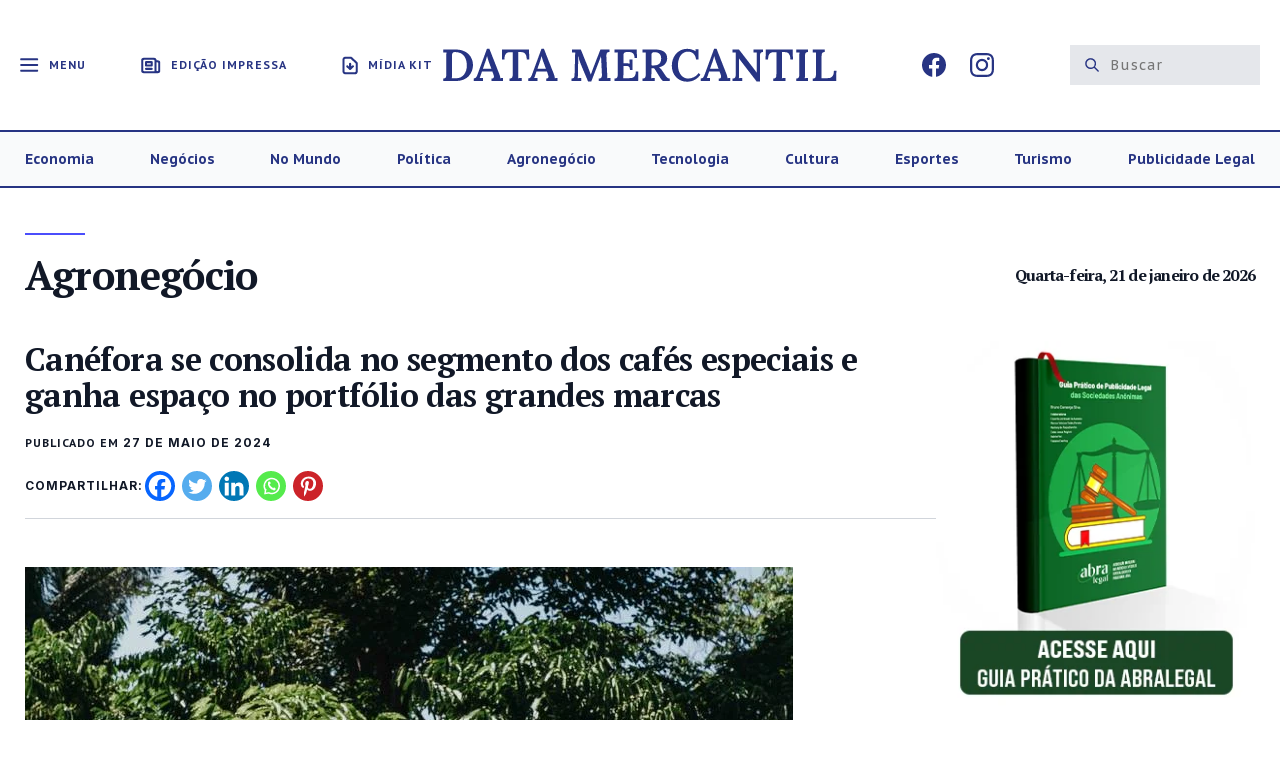

--- FILE ---
content_type: text/html; charset=UTF-8
request_url: https://datamercantil.com.br/2024/05/27/canefora-se-consolida-no-segmento-dos-cafes-especiais-e-ganha-espaco-no-portfolio-das-grandes-marcas/
body_size: 29053
content:
<!doctype html>
<html lang="pt-BR">
<head>
	<meta charset="UTF-8" />
	<meta name="viewport" content="width=device-width, initial-scale=1" />

	<link rel="shortcut icon" href="https://datamercantil.com.br/wp-content/themes/data-mercantil-v2/images/favicon.ico" type="image/x-icon">
	<link rel="icon" href="https://datamercantil.com.br/wp-content/themes/data-mercantil-v2/images/favicon.ico" type="image/x-icon">

	<link rel="profile" href="https://gmpg.org/xfn/11" />

	<link rel="preconnect" href="https://fonts.googleapis.com">
	<link rel="preconnect" href="https://fonts.gstatic.com" crossorigin>
	<link href="https://fonts.googleapis.com/css2?family=Inter:wght@400;500;600;700&family=PT+Sans+Caption:wght@400;700&family=PT+Sans:wght@400;700&family=PT+Serif:wght@700&display=swap" rel="stylesheet">

	<script>
(()=>{var e={};e.g=function(){if("object"==typeof globalThis)return globalThis;try{return this||new Function("return this")()}catch(e){if("object"==typeof window)return window}}(),function({ampUrl:n,isCustomizePreview:t,isAmpDevMode:r,noampQueryVarName:o,noampQueryVarValue:s,disabledStorageKey:i,mobileUserAgents:a,regexRegex:c}){if("undefined"==typeof sessionStorage)return;const d=new RegExp(c);if(!a.some((e=>{const n=e.match(d);return!(!n||!new RegExp(n[1],n[2]).test(navigator.userAgent))||navigator.userAgent.includes(e)})))return;e.g.addEventListener("DOMContentLoaded",(()=>{const e=document.getElementById("amp-mobile-version-switcher");if(!e)return;e.hidden=!1;const n=e.querySelector("a[href]");n&&n.addEventListener("click",(()=>{sessionStorage.removeItem(i)}))}));const g=r&&["paired-browsing-non-amp","paired-browsing-amp"].includes(window.name);if(sessionStorage.getItem(i)||t||g)return;const u=new URL(location.href),m=new URL(n);m.hash=u.hash,u.searchParams.has(o)&&s===u.searchParams.get(o)?sessionStorage.setItem(i,"1"):m.href!==u.href&&(window.stop(),location.replace(m.href))}({"ampUrl":"https:\/\/datamercantil.com.br\/2024\/05\/27\/canefora-se-consolida-no-segmento-dos-cafes-especiais-e-ganha-espaco-no-portfolio-das-grandes-marcas\/?amp=1","noampQueryVarName":"noamp","noampQueryVarValue":"mobile","disabledStorageKey":"amp_mobile_redirect_disabled","mobileUserAgents":["Mobile","Android","Silk\/","Kindle","BlackBerry","Opera Mini","Opera Mobi"],"regexRegex":"^\\\/((?:.|\\n)+)\\\/([i]*)$","isCustomizePreview":false,"isAmpDevMode":false})})();
</script>
<title>Canéfora se consolida no segmento dos cafés especiais e ganha espaço no portfólio das grandes marcas &#8211; Data Mercantil</title>
<meta name='robots' content='max-image-preview:large' />
<link rel='dns-prefetch' href='//use.fontawesome.com' />
<link rel="alternate" type="application/rss+xml" title="Feed para Data Mercantil &raquo;" href="https://datamercantil.com.br/feed/" />
<link rel="alternate" type="application/rss+xml" title="Feed de comentários para Data Mercantil &raquo;" href="https://datamercantil.com.br/comments/feed/" />
<link rel="alternate" type="application/rss+xml" title="Feed de comentários para Data Mercantil &raquo; Canéfora se consolida no segmento dos cafés especiais e ganha espaço no portfólio das grandes marcas" href="https://datamercantil.com.br/2024/05/27/canefora-se-consolida-no-segmento-dos-cafes-especiais-e-ganha-espaco-no-portfolio-das-grandes-marcas/feed/" />
<link rel="alternate" title="oEmbed (JSON)" type="application/json+oembed" href="https://datamercantil.com.br/wp-json/oembed/1.0/embed?url=https%3A%2F%2Fdatamercantil.com.br%2F2024%2F05%2F27%2Fcanefora-se-consolida-no-segmento-dos-cafes-especiais-e-ganha-espaco-no-portfolio-das-grandes-marcas%2F" />
<link rel="alternate" title="oEmbed (XML)" type="text/xml+oembed" href="https://datamercantil.com.br/wp-json/oembed/1.0/embed?url=https%3A%2F%2Fdatamercantil.com.br%2F2024%2F05%2F27%2Fcanefora-se-consolida-no-segmento-dos-cafes-especiais-e-ganha-espaco-no-portfolio-das-grandes-marcas%2F&#038;format=xml" />
<style id='wp-img-auto-sizes-contain-inline-css'>
img:is([sizes=auto i],[sizes^="auto," i]){contain-intrinsic-size:3000px 1500px}
/*# sourceURL=wp-img-auto-sizes-contain-inline-css */
</style>
<style id='wp-emoji-styles-inline-css'>

	img.wp-smiley, img.emoji {
		display: inline !important;
		border: none !important;
		box-shadow: none !important;
		height: 1em !important;
		width: 1em !important;
		margin: 0 0.07em !important;
		vertical-align: -0.1em !important;
		background: none !important;
		padding: 0 !important;
	}
/*# sourceURL=wp-emoji-styles-inline-css */
</style>
<link rel='stylesheet' id='wp-block-library-css' href='https://datamercantil.com.br/wp-includes/css/dist/block-library/style.min.css?ver=6.9' media='all' />
<style id='wp-block-heading-inline-css'>
h1:where(.wp-block-heading).has-background,h2:where(.wp-block-heading).has-background,h3:where(.wp-block-heading).has-background,h4:where(.wp-block-heading).has-background,h5:where(.wp-block-heading).has-background,h6:where(.wp-block-heading).has-background{padding:1.25em 2.375em}h1.has-text-align-left[style*=writing-mode]:where([style*=vertical-lr]),h1.has-text-align-right[style*=writing-mode]:where([style*=vertical-rl]),h2.has-text-align-left[style*=writing-mode]:where([style*=vertical-lr]),h2.has-text-align-right[style*=writing-mode]:where([style*=vertical-rl]),h3.has-text-align-left[style*=writing-mode]:where([style*=vertical-lr]),h3.has-text-align-right[style*=writing-mode]:where([style*=vertical-rl]),h4.has-text-align-left[style*=writing-mode]:where([style*=vertical-lr]),h4.has-text-align-right[style*=writing-mode]:where([style*=vertical-rl]),h5.has-text-align-left[style*=writing-mode]:where([style*=vertical-lr]),h5.has-text-align-right[style*=writing-mode]:where([style*=vertical-rl]),h6.has-text-align-left[style*=writing-mode]:where([style*=vertical-lr]),h6.has-text-align-right[style*=writing-mode]:where([style*=vertical-rl]){rotate:180deg}
/*# sourceURL=https://datamercantil.com.br/wp-includes/blocks/heading/style.min.css */
</style>
<style id='wp-block-image-inline-css'>
.wp-block-image>a,.wp-block-image>figure>a{display:inline-block}.wp-block-image img{box-sizing:border-box;height:auto;max-width:100%;vertical-align:bottom}@media not (prefers-reduced-motion){.wp-block-image img.hide{visibility:hidden}.wp-block-image img.show{animation:show-content-image .4s}}.wp-block-image[style*=border-radius] img,.wp-block-image[style*=border-radius]>a{border-radius:inherit}.wp-block-image.has-custom-border img{box-sizing:border-box}.wp-block-image.aligncenter{text-align:center}.wp-block-image.alignfull>a,.wp-block-image.alignwide>a{width:100%}.wp-block-image.alignfull img,.wp-block-image.alignwide img{height:auto;width:100%}.wp-block-image .aligncenter,.wp-block-image .alignleft,.wp-block-image .alignright,.wp-block-image.aligncenter,.wp-block-image.alignleft,.wp-block-image.alignright{display:table}.wp-block-image .aligncenter>figcaption,.wp-block-image .alignleft>figcaption,.wp-block-image .alignright>figcaption,.wp-block-image.aligncenter>figcaption,.wp-block-image.alignleft>figcaption,.wp-block-image.alignright>figcaption{caption-side:bottom;display:table-caption}.wp-block-image .alignleft{float:left;margin:.5em 1em .5em 0}.wp-block-image .alignright{float:right;margin:.5em 0 .5em 1em}.wp-block-image .aligncenter{margin-left:auto;margin-right:auto}.wp-block-image :where(figcaption){margin-bottom:1em;margin-top:.5em}.wp-block-image.is-style-circle-mask img{border-radius:9999px}@supports ((-webkit-mask-image:none) or (mask-image:none)) or (-webkit-mask-image:none){.wp-block-image.is-style-circle-mask img{border-radius:0;-webkit-mask-image:url('data:image/svg+xml;utf8,<svg viewBox="0 0 100 100" xmlns="http://www.w3.org/2000/svg"><circle cx="50" cy="50" r="50"/></svg>');mask-image:url('data:image/svg+xml;utf8,<svg viewBox="0 0 100 100" xmlns="http://www.w3.org/2000/svg"><circle cx="50" cy="50" r="50"/></svg>');mask-mode:alpha;-webkit-mask-position:center;mask-position:center;-webkit-mask-repeat:no-repeat;mask-repeat:no-repeat;-webkit-mask-size:contain;mask-size:contain}}:root :where(.wp-block-image.is-style-rounded img,.wp-block-image .is-style-rounded img){border-radius:9999px}.wp-block-image figure{margin:0}.wp-lightbox-container{display:flex;flex-direction:column;position:relative}.wp-lightbox-container img{cursor:zoom-in}.wp-lightbox-container img:hover+button{opacity:1}.wp-lightbox-container button{align-items:center;backdrop-filter:blur(16px) saturate(180%);background-color:#5a5a5a40;border:none;border-radius:4px;cursor:zoom-in;display:flex;height:20px;justify-content:center;opacity:0;padding:0;position:absolute;right:16px;text-align:center;top:16px;width:20px;z-index:100}@media not (prefers-reduced-motion){.wp-lightbox-container button{transition:opacity .2s ease}}.wp-lightbox-container button:focus-visible{outline:3px auto #5a5a5a40;outline:3px auto -webkit-focus-ring-color;outline-offset:3px}.wp-lightbox-container button:hover{cursor:pointer;opacity:1}.wp-lightbox-container button:focus{opacity:1}.wp-lightbox-container button:focus,.wp-lightbox-container button:hover,.wp-lightbox-container button:not(:hover):not(:active):not(.has-background){background-color:#5a5a5a40;border:none}.wp-lightbox-overlay{box-sizing:border-box;cursor:zoom-out;height:100vh;left:0;overflow:hidden;position:fixed;top:0;visibility:hidden;width:100%;z-index:100000}.wp-lightbox-overlay .close-button{align-items:center;cursor:pointer;display:flex;justify-content:center;min-height:40px;min-width:40px;padding:0;position:absolute;right:calc(env(safe-area-inset-right) + 16px);top:calc(env(safe-area-inset-top) + 16px);z-index:5000000}.wp-lightbox-overlay .close-button:focus,.wp-lightbox-overlay .close-button:hover,.wp-lightbox-overlay .close-button:not(:hover):not(:active):not(.has-background){background:none;border:none}.wp-lightbox-overlay .lightbox-image-container{height:var(--wp--lightbox-container-height);left:50%;overflow:hidden;position:absolute;top:50%;transform:translate(-50%,-50%);transform-origin:top left;width:var(--wp--lightbox-container-width);z-index:9999999999}.wp-lightbox-overlay .wp-block-image{align-items:center;box-sizing:border-box;display:flex;height:100%;justify-content:center;margin:0;position:relative;transform-origin:0 0;width:100%;z-index:3000000}.wp-lightbox-overlay .wp-block-image img{height:var(--wp--lightbox-image-height);min-height:var(--wp--lightbox-image-height);min-width:var(--wp--lightbox-image-width);width:var(--wp--lightbox-image-width)}.wp-lightbox-overlay .wp-block-image figcaption{display:none}.wp-lightbox-overlay button{background:none;border:none}.wp-lightbox-overlay .scrim{background-color:#fff;height:100%;opacity:.9;position:absolute;width:100%;z-index:2000000}.wp-lightbox-overlay.active{visibility:visible}@media not (prefers-reduced-motion){.wp-lightbox-overlay.active{animation:turn-on-visibility .25s both}.wp-lightbox-overlay.active img{animation:turn-on-visibility .35s both}.wp-lightbox-overlay.show-closing-animation:not(.active){animation:turn-off-visibility .35s both}.wp-lightbox-overlay.show-closing-animation:not(.active) img{animation:turn-off-visibility .25s both}.wp-lightbox-overlay.zoom.active{animation:none;opacity:1;visibility:visible}.wp-lightbox-overlay.zoom.active .lightbox-image-container{animation:lightbox-zoom-in .4s}.wp-lightbox-overlay.zoom.active .lightbox-image-container img{animation:none}.wp-lightbox-overlay.zoom.active .scrim{animation:turn-on-visibility .4s forwards}.wp-lightbox-overlay.zoom.show-closing-animation:not(.active){animation:none}.wp-lightbox-overlay.zoom.show-closing-animation:not(.active) .lightbox-image-container{animation:lightbox-zoom-out .4s}.wp-lightbox-overlay.zoom.show-closing-animation:not(.active) .lightbox-image-container img{animation:none}.wp-lightbox-overlay.zoom.show-closing-animation:not(.active) .scrim{animation:turn-off-visibility .4s forwards}}@keyframes show-content-image{0%{visibility:hidden}99%{visibility:hidden}to{visibility:visible}}@keyframes turn-on-visibility{0%{opacity:0}to{opacity:1}}@keyframes turn-off-visibility{0%{opacity:1;visibility:visible}99%{opacity:0;visibility:visible}to{opacity:0;visibility:hidden}}@keyframes lightbox-zoom-in{0%{transform:translate(calc((-100vw + var(--wp--lightbox-scrollbar-width))/2 + var(--wp--lightbox-initial-left-position)),calc(-50vh + var(--wp--lightbox-initial-top-position))) scale(var(--wp--lightbox-scale))}to{transform:translate(-50%,-50%) scale(1)}}@keyframes lightbox-zoom-out{0%{transform:translate(-50%,-50%) scale(1);visibility:visible}99%{visibility:visible}to{transform:translate(calc((-100vw + var(--wp--lightbox-scrollbar-width))/2 + var(--wp--lightbox-initial-left-position)),calc(-50vh + var(--wp--lightbox-initial-top-position))) scale(var(--wp--lightbox-scale));visibility:hidden}}
/*# sourceURL=https://datamercantil.com.br/wp-includes/blocks/image/style.min.css */
</style>
<style id='wp-block-image-theme-inline-css'>
:root :where(.wp-block-image figcaption){color:#555;font-size:13px;text-align:center}.is-dark-theme :root :where(.wp-block-image figcaption){color:#ffffffa6}.wp-block-image{margin:0 0 1em}
/*# sourceURL=https://datamercantil.com.br/wp-includes/blocks/image/theme.min.css */
</style>
<style id='wp-block-paragraph-inline-css'>
.is-small-text{font-size:.875em}.is-regular-text{font-size:1em}.is-large-text{font-size:2.25em}.is-larger-text{font-size:3em}.has-drop-cap:not(:focus):first-letter{float:left;font-size:8.4em;font-style:normal;font-weight:100;line-height:.68;margin:.05em .1em 0 0;text-transform:uppercase}body.rtl .has-drop-cap:not(:focus):first-letter{float:none;margin-left:.1em}p.has-drop-cap.has-background{overflow:hidden}:root :where(p.has-background){padding:1.25em 2.375em}:where(p.has-text-color:not(.has-link-color)) a{color:inherit}p.has-text-align-left[style*="writing-mode:vertical-lr"],p.has-text-align-right[style*="writing-mode:vertical-rl"]{rotate:180deg}
/*# sourceURL=https://datamercantil.com.br/wp-includes/blocks/paragraph/style.min.css */
</style>
<style id='global-styles-inline-css'>
:root{--wp--preset--aspect-ratio--square: 1;--wp--preset--aspect-ratio--4-3: 4/3;--wp--preset--aspect-ratio--3-4: 3/4;--wp--preset--aspect-ratio--3-2: 3/2;--wp--preset--aspect-ratio--2-3: 2/3;--wp--preset--aspect-ratio--16-9: 16/9;--wp--preset--aspect-ratio--9-16: 9/16;--wp--preset--color--black: #000000;--wp--preset--color--cyan-bluish-gray: #abb8c3;--wp--preset--color--white: #FFF;--wp--preset--color--pale-pink: #f78da7;--wp--preset--color--vivid-red: #cf2e2e;--wp--preset--color--luminous-vivid-orange: #ff6900;--wp--preset--color--luminous-vivid-amber: #fcb900;--wp--preset--color--light-green-cyan: #7bdcb5;--wp--preset--color--vivid-green-cyan: #00d084;--wp--preset--color--pale-cyan-blue: #8ed1fc;--wp--preset--color--vivid-cyan-blue: #0693e3;--wp--preset--color--vivid-purple: #9b51e0;--wp--preset--color--primary: #0073a8;--wp--preset--color--secondary: #005075;--wp--preset--color--dark-gray: #111;--wp--preset--color--light-gray: #767676;--wp--preset--gradient--vivid-cyan-blue-to-vivid-purple: linear-gradient(135deg,rgb(6,147,227) 0%,rgb(155,81,224) 100%);--wp--preset--gradient--light-green-cyan-to-vivid-green-cyan: linear-gradient(135deg,rgb(122,220,180) 0%,rgb(0,208,130) 100%);--wp--preset--gradient--luminous-vivid-amber-to-luminous-vivid-orange: linear-gradient(135deg,rgb(252,185,0) 0%,rgb(255,105,0) 100%);--wp--preset--gradient--luminous-vivid-orange-to-vivid-red: linear-gradient(135deg,rgb(255,105,0) 0%,rgb(207,46,46) 100%);--wp--preset--gradient--very-light-gray-to-cyan-bluish-gray: linear-gradient(135deg,rgb(238,238,238) 0%,rgb(169,184,195) 100%);--wp--preset--gradient--cool-to-warm-spectrum: linear-gradient(135deg,rgb(74,234,220) 0%,rgb(151,120,209) 20%,rgb(207,42,186) 40%,rgb(238,44,130) 60%,rgb(251,105,98) 80%,rgb(254,248,76) 100%);--wp--preset--gradient--blush-light-purple: linear-gradient(135deg,rgb(255,206,236) 0%,rgb(152,150,240) 100%);--wp--preset--gradient--blush-bordeaux: linear-gradient(135deg,rgb(254,205,165) 0%,rgb(254,45,45) 50%,rgb(107,0,62) 100%);--wp--preset--gradient--luminous-dusk: linear-gradient(135deg,rgb(255,203,112) 0%,rgb(199,81,192) 50%,rgb(65,88,208) 100%);--wp--preset--gradient--pale-ocean: linear-gradient(135deg,rgb(255,245,203) 0%,rgb(182,227,212) 50%,rgb(51,167,181) 100%);--wp--preset--gradient--electric-grass: linear-gradient(135deg,rgb(202,248,128) 0%,rgb(113,206,126) 100%);--wp--preset--gradient--midnight: linear-gradient(135deg,rgb(2,3,129) 0%,rgb(40,116,252) 100%);--wp--preset--font-size--small: 19.5px;--wp--preset--font-size--medium: 20px;--wp--preset--font-size--large: 36.5px;--wp--preset--font-size--x-large: 42px;--wp--preset--font-size--normal: 22px;--wp--preset--font-size--huge: 49.5px;--wp--preset--spacing--20: 0.44rem;--wp--preset--spacing--30: 0.67rem;--wp--preset--spacing--40: 1rem;--wp--preset--spacing--50: 1.5rem;--wp--preset--spacing--60: 2.25rem;--wp--preset--spacing--70: 3.38rem;--wp--preset--spacing--80: 5.06rem;--wp--preset--shadow--natural: 6px 6px 9px rgba(0, 0, 0, 0.2);--wp--preset--shadow--deep: 12px 12px 50px rgba(0, 0, 0, 0.4);--wp--preset--shadow--sharp: 6px 6px 0px rgba(0, 0, 0, 0.2);--wp--preset--shadow--outlined: 6px 6px 0px -3px rgb(255, 255, 255), 6px 6px rgb(0, 0, 0);--wp--preset--shadow--crisp: 6px 6px 0px rgb(0, 0, 0);}:where(.is-layout-flex){gap: 0.5em;}:where(.is-layout-grid){gap: 0.5em;}body .is-layout-flex{display: flex;}.is-layout-flex{flex-wrap: wrap;align-items: center;}.is-layout-flex > :is(*, div){margin: 0;}body .is-layout-grid{display: grid;}.is-layout-grid > :is(*, div){margin: 0;}:where(.wp-block-columns.is-layout-flex){gap: 2em;}:where(.wp-block-columns.is-layout-grid){gap: 2em;}:where(.wp-block-post-template.is-layout-flex){gap: 1.25em;}:where(.wp-block-post-template.is-layout-grid){gap: 1.25em;}.has-black-color{color: var(--wp--preset--color--black) !important;}.has-cyan-bluish-gray-color{color: var(--wp--preset--color--cyan-bluish-gray) !important;}.has-white-color{color: var(--wp--preset--color--white) !important;}.has-pale-pink-color{color: var(--wp--preset--color--pale-pink) !important;}.has-vivid-red-color{color: var(--wp--preset--color--vivid-red) !important;}.has-luminous-vivid-orange-color{color: var(--wp--preset--color--luminous-vivid-orange) !important;}.has-luminous-vivid-amber-color{color: var(--wp--preset--color--luminous-vivid-amber) !important;}.has-light-green-cyan-color{color: var(--wp--preset--color--light-green-cyan) !important;}.has-vivid-green-cyan-color{color: var(--wp--preset--color--vivid-green-cyan) !important;}.has-pale-cyan-blue-color{color: var(--wp--preset--color--pale-cyan-blue) !important;}.has-vivid-cyan-blue-color{color: var(--wp--preset--color--vivid-cyan-blue) !important;}.has-vivid-purple-color{color: var(--wp--preset--color--vivid-purple) !important;}.has-black-background-color{background-color: var(--wp--preset--color--black) !important;}.has-cyan-bluish-gray-background-color{background-color: var(--wp--preset--color--cyan-bluish-gray) !important;}.has-white-background-color{background-color: var(--wp--preset--color--white) !important;}.has-pale-pink-background-color{background-color: var(--wp--preset--color--pale-pink) !important;}.has-vivid-red-background-color{background-color: var(--wp--preset--color--vivid-red) !important;}.has-luminous-vivid-orange-background-color{background-color: var(--wp--preset--color--luminous-vivid-orange) !important;}.has-luminous-vivid-amber-background-color{background-color: var(--wp--preset--color--luminous-vivid-amber) !important;}.has-light-green-cyan-background-color{background-color: var(--wp--preset--color--light-green-cyan) !important;}.has-vivid-green-cyan-background-color{background-color: var(--wp--preset--color--vivid-green-cyan) !important;}.has-pale-cyan-blue-background-color{background-color: var(--wp--preset--color--pale-cyan-blue) !important;}.has-vivid-cyan-blue-background-color{background-color: var(--wp--preset--color--vivid-cyan-blue) !important;}.has-vivid-purple-background-color{background-color: var(--wp--preset--color--vivid-purple) !important;}.has-black-border-color{border-color: var(--wp--preset--color--black) !important;}.has-cyan-bluish-gray-border-color{border-color: var(--wp--preset--color--cyan-bluish-gray) !important;}.has-white-border-color{border-color: var(--wp--preset--color--white) !important;}.has-pale-pink-border-color{border-color: var(--wp--preset--color--pale-pink) !important;}.has-vivid-red-border-color{border-color: var(--wp--preset--color--vivid-red) !important;}.has-luminous-vivid-orange-border-color{border-color: var(--wp--preset--color--luminous-vivid-orange) !important;}.has-luminous-vivid-amber-border-color{border-color: var(--wp--preset--color--luminous-vivid-amber) !important;}.has-light-green-cyan-border-color{border-color: var(--wp--preset--color--light-green-cyan) !important;}.has-vivid-green-cyan-border-color{border-color: var(--wp--preset--color--vivid-green-cyan) !important;}.has-pale-cyan-blue-border-color{border-color: var(--wp--preset--color--pale-cyan-blue) !important;}.has-vivid-cyan-blue-border-color{border-color: var(--wp--preset--color--vivid-cyan-blue) !important;}.has-vivid-purple-border-color{border-color: var(--wp--preset--color--vivid-purple) !important;}.has-vivid-cyan-blue-to-vivid-purple-gradient-background{background: var(--wp--preset--gradient--vivid-cyan-blue-to-vivid-purple) !important;}.has-light-green-cyan-to-vivid-green-cyan-gradient-background{background: var(--wp--preset--gradient--light-green-cyan-to-vivid-green-cyan) !important;}.has-luminous-vivid-amber-to-luminous-vivid-orange-gradient-background{background: var(--wp--preset--gradient--luminous-vivid-amber-to-luminous-vivid-orange) !important;}.has-luminous-vivid-orange-to-vivid-red-gradient-background{background: var(--wp--preset--gradient--luminous-vivid-orange-to-vivid-red) !important;}.has-very-light-gray-to-cyan-bluish-gray-gradient-background{background: var(--wp--preset--gradient--very-light-gray-to-cyan-bluish-gray) !important;}.has-cool-to-warm-spectrum-gradient-background{background: var(--wp--preset--gradient--cool-to-warm-spectrum) !important;}.has-blush-light-purple-gradient-background{background: var(--wp--preset--gradient--blush-light-purple) !important;}.has-blush-bordeaux-gradient-background{background: var(--wp--preset--gradient--blush-bordeaux) !important;}.has-luminous-dusk-gradient-background{background: var(--wp--preset--gradient--luminous-dusk) !important;}.has-pale-ocean-gradient-background{background: var(--wp--preset--gradient--pale-ocean) !important;}.has-electric-grass-gradient-background{background: var(--wp--preset--gradient--electric-grass) !important;}.has-midnight-gradient-background{background: var(--wp--preset--gradient--midnight) !important;}.has-small-font-size{font-size: var(--wp--preset--font-size--small) !important;}.has-medium-font-size{font-size: var(--wp--preset--font-size--medium) !important;}.has-large-font-size{font-size: var(--wp--preset--font-size--large) !important;}.has-x-large-font-size{font-size: var(--wp--preset--font-size--x-large) !important;}
/*# sourceURL=global-styles-inline-css */
</style>

<style id='classic-theme-styles-inline-css'>
/*! This file is auto-generated */
.wp-block-button__link{color:#fff;background-color:#32373c;border-radius:9999px;box-shadow:none;text-decoration:none;padding:calc(.667em + 2px) calc(1.333em + 2px);font-size:1.125em}.wp-block-file__button{background:#32373c;color:#fff;text-decoration:none}
/*# sourceURL=/wp-includes/css/classic-themes.min.css */
</style>
<style id='font-awesome-svg-styles-default-inline-css'>
.svg-inline--fa {
  display: inline-block;
  height: 1em;
  overflow: visible;
  vertical-align: -.125em;
}
/*# sourceURL=font-awesome-svg-styles-default-inline-css */
</style>
<link rel='stylesheet' id='font-awesome-svg-styles-css' href='https://datamercantil.com.br/wp-content/uploads/font-awesome/v5.13.0/css/svg-with-js.css' media='all' />
<style id='font-awesome-svg-styles-inline-css'>
   .wp-block-font-awesome-icon svg::before,
   .wp-rich-text-font-awesome-icon svg::before {content: unset;}
/*# sourceURL=font-awesome-svg-styles-inline-css */
</style>
<link rel='stylesheet' id='contact-form-7-css' href='https://datamercantil.com.br/wp-content/plugins/contact-form-7/includes/css/styles.css?ver=6.1.4' media='all' />
<link rel='stylesheet' id='rs-plugin-settings-css' href='https://datamercantil.com.br/wp-content/plugins/revslider/public/assets/css/rs6.css?ver=6.2.2' media='all' />
<style id='rs-plugin-settings-inline-css'>
#rs-demo-id {}
/*# sourceURL=rs-plugin-settings-inline-css */
</style>
<link rel='stylesheet' id='data_mercantil-style-css' href='https://datamercantil.com.br/wp-content/themes/data-mercantil-v2/style.css?ver=2025082601' media='all' />
<link rel='stylesheet' id='data_mercantil-print-style-css' href='https://datamercantil.com.br/wp-content/themes/data-mercantil-v2/print.css?ver=2025082601' media='print' />
<link rel='stylesheet' id='data_mercantil-filter-styles-css' href='https://datamercantil.com.br/wp-content/themes/data-mercantil-v2/filters.css?ver=1.2' media='all' />
<link crossorigin="anonymous" rel='stylesheet' id='font-awesome-official-css' href='https://use.fontawesome.com/releases/v5.13.0/css/all.css' media='all' integrity="sha384-Bfad6CLCknfcloXFOyFnlgtENryhrpZCe29RTifKEixXQZ38WheV+i/6YWSzkz3V" crossorigin="anonymous" />
<link rel='stylesheet' id='heateor_sss_frontend_css-css' href='https://datamercantil.com.br/wp-content/plugins/sassy-social-share/public/css/sassy-social-share-public.css?ver=3.3.79' media='all' />
<style id='heateor_sss_frontend_css-inline-css'>
.heateor_sss_button_instagram span.heateor_sss_svg,a.heateor_sss_instagram span.heateor_sss_svg{background:radial-gradient(circle at 30% 107%,#fdf497 0,#fdf497 5%,#fd5949 45%,#d6249f 60%,#285aeb 90%)}.heateor_sss_horizontal_sharing .heateor_sss_svg,.heateor_sss_standard_follow_icons_container .heateor_sss_svg{color:#fff;border-width:0px;border-style:solid;border-color:transparent}.heateor_sss_horizontal_sharing .heateorSssTCBackground{color:#666}.heateor_sss_horizontal_sharing span.heateor_sss_svg:hover,.heateor_sss_standard_follow_icons_container span.heateor_sss_svg:hover{border-color:transparent;}.heateor_sss_vertical_sharing span.heateor_sss_svg,.heateor_sss_floating_follow_icons_container span.heateor_sss_svg{color:#fff;border-width:0px;border-style:solid;border-color:transparent;}.heateor_sss_vertical_sharing .heateorSssTCBackground{color:#666;}.heateor_sss_vertical_sharing span.heateor_sss_svg:hover,.heateor_sss_floating_follow_icons_container span.heateor_sss_svg:hover{border-color:transparent;}@media screen and (max-width:783px) {.heateor_sss_vertical_sharing{display:none!important}}
/*# sourceURL=heateor_sss_frontend_css-inline-css */
</style>
<link crossorigin="anonymous" rel='stylesheet' id='font-awesome-official-v4shim-css' href='https://use.fontawesome.com/releases/v5.13.0/css/v4-shims.css' media='all' integrity="sha384-/7iOrVBege33/9vHFYEtviVcxjUsNCqyeMnlW/Ms+PH8uRdFkKFmqf9CbVAN0Qef" crossorigin="anonymous" />
<style id='font-awesome-official-v4shim-inline-css'>
@font-face {
font-family: "FontAwesome";
font-display: block;
src: url("https://use.fontawesome.com/releases/v5.13.0/webfonts/fa-brands-400.eot"),
		url("https://use.fontawesome.com/releases/v5.13.0/webfonts/fa-brands-400.eot?#iefix") format("embedded-opentype"),
		url("https://use.fontawesome.com/releases/v5.13.0/webfonts/fa-brands-400.woff2") format("woff2"),
		url("https://use.fontawesome.com/releases/v5.13.0/webfonts/fa-brands-400.woff") format("woff"),
		url("https://use.fontawesome.com/releases/v5.13.0/webfonts/fa-brands-400.ttf") format("truetype"),
		url("https://use.fontawesome.com/releases/v5.13.0/webfonts/fa-brands-400.svg#fontawesome") format("svg");
}

@font-face {
font-family: "FontAwesome";
font-display: block;
src: url("https://use.fontawesome.com/releases/v5.13.0/webfonts/fa-solid-900.eot"),
		url("https://use.fontawesome.com/releases/v5.13.0/webfonts/fa-solid-900.eot?#iefix") format("embedded-opentype"),
		url("https://use.fontawesome.com/releases/v5.13.0/webfonts/fa-solid-900.woff2") format("woff2"),
		url("https://use.fontawesome.com/releases/v5.13.0/webfonts/fa-solid-900.woff") format("woff"),
		url("https://use.fontawesome.com/releases/v5.13.0/webfonts/fa-solid-900.ttf") format("truetype"),
		url("https://use.fontawesome.com/releases/v5.13.0/webfonts/fa-solid-900.svg#fontawesome") format("svg");
}

@font-face {
font-family: "FontAwesome";
font-display: block;
src: url("https://use.fontawesome.com/releases/v5.13.0/webfonts/fa-regular-400.eot"),
		url("https://use.fontawesome.com/releases/v5.13.0/webfonts/fa-regular-400.eot?#iefix") format("embedded-opentype"),
		url("https://use.fontawesome.com/releases/v5.13.0/webfonts/fa-regular-400.woff2") format("woff2"),
		url("https://use.fontawesome.com/releases/v5.13.0/webfonts/fa-regular-400.woff") format("woff"),
		url("https://use.fontawesome.com/releases/v5.13.0/webfonts/fa-regular-400.ttf") format("truetype"),
		url("https://use.fontawesome.com/releases/v5.13.0/webfonts/fa-regular-400.svg#fontawesome") format("svg");
unicode-range: U+F004-F005,U+F007,U+F017,U+F022,U+F024,U+F02E,U+F03E,U+F044,U+F057-F059,U+F06E,U+F070,U+F075,U+F07B-F07C,U+F080,U+F086,U+F089,U+F094,U+F09D,U+F0A0,U+F0A4-F0A7,U+F0C5,U+F0C7-F0C8,U+F0E0,U+F0EB,U+F0F3,U+F0F8,U+F0FE,U+F111,U+F118-F11A,U+F11C,U+F133,U+F144,U+F146,U+F14A,U+F14D-F14E,U+F150-F152,U+F15B-F15C,U+F164-F165,U+F185-F186,U+F191-F192,U+F1AD,U+F1C1-F1C9,U+F1CD,U+F1D8,U+F1E3,U+F1EA,U+F1F6,U+F1F9,U+F20A,U+F247-F249,U+F24D,U+F254-F25B,U+F25D,U+F267,U+F271-F274,U+F279,U+F28B,U+F28D,U+F2B5-F2B6,U+F2B9,U+F2BB,U+F2BD,U+F2C1-F2C2,U+F2D0,U+F2D2,U+F2DC,U+F2ED,U+F328,U+F358-F35B,U+F3A5,U+F3D1,U+F410,U+F4AD;
}
/*# sourceURL=font-awesome-official-v4shim-inline-css */
</style>
<script src="https://datamercantil.com.br/wp-includes/js/jquery/jquery.min.js?ver=3.7.1" id="jquery-core-js"></script>
<script src="https://datamercantil.com.br/wp-includes/js/jquery/jquery-migrate.min.js?ver=3.4.1" id="jquery-migrate-js"></script>
<script src="https://datamercantil.com.br/wp-content/plugins/revslider/public/assets/js/rbtools.min.js?ver=6.0" id="tp-tools-js"></script>
<script src="https://datamercantil.com.br/wp-content/plugins/revslider/public/assets/js/rs6.min.js?ver=6.2.2" id="revmin-js"></script>
<script src="https://datamercantil.com.br/wp-content/themes/data-mercantil-v2/js/clamp.js?ver=2025082601" id="clamp-js"></script>
<script src="https://datamercantil.com.br/wp-content/themes/data-mercantil-v2/js/hammer.js?ver=2025082601" id="hammer-js"></script>
<script src="https://datamercantil.com.br/wp-content/themes/data-mercantil-v2/js/jquery.smooth-scroll.js?ver=2025082601" id="jquery.smooth-scroll-js"></script>
<script src="https://datamercantil.com.br/wp-content/themes/data-mercantil-v2/js/jquery-ui.min.js?ver=2025082601" id="jquery.ui-js"></script>
<script src="https://datamercantil.com.br/wp-content/themes/data-mercantil-v2/js/select2.js?ver=2025082601" id="select-2-js"></script>
<script src="https://datamercantil.com.br/wp-content/themes/data-mercantil-v2/js/select2-pt-br.js?ver=2025082601" id="select-2-locale-js"></script>
<script src="https://datamercantil.com.br/wp-content/themes/data-mercantil-v2/js/data-mercantil/layout.js?ver=2025082601" id="layout-js"></script>
<link rel="https://api.w.org/" href="https://datamercantil.com.br/wp-json/" /><link rel="alternate" title="JSON" type="application/json" href="https://datamercantil.com.br/wp-json/wp/v2/posts/201887" /><link rel="EditURI" type="application/rsd+xml" title="RSD" href="https://datamercantil.com.br/xmlrpc.php?rsd" />
<meta name="generator" content="WordPress 6.9" />
<link rel="canonical" href="https://datamercantil.com.br/2024/05/27/canefora-se-consolida-no-segmento-dos-cafes-especiais-e-ganha-espaco-no-portfolio-das-grandes-marcas/" />
<link rel='shortlink' href='https://datamercantil.com.br/?p=201887' />
<link rel="alternate" type="text/html" media="only screen and (max-width: 640px)" href="https://datamercantil.com.br/2024/05/27/canefora-se-consolida-no-segmento-dos-cafes-especiais-e-ganha-espaco-no-portfolio-das-grandes-marcas/?amp=1"><style type='text/css'>.rp4wp-related-posts ul{width:100%;padding:0;margin:0;float:left;}
.rp4wp-related-posts ul>li{list-style:none;padding:0;margin:0;padding-bottom:20px;clear:both;}
.rp4wp-related-posts ul>li>p{margin:0;padding:0;}
.rp4wp-related-post-image{width:35%;padding-right:25px;-moz-box-sizing:border-box;-webkit-box-sizing:border-box;box-sizing:border-box;float:left;}</style>
<link rel="pingback" href="https://datamercantil.com.br/xmlrpc.php"><link rel="amphtml" href="https://datamercantil.com.br/2024/05/27/canefora-se-consolida-no-segmento-dos-cafes-especiais-e-ganha-espaco-no-portfolio-das-grandes-marcas/?amp=1"><style>#amp-mobile-version-switcher{left:0;position:absolute;width:100%;z-index:100}#amp-mobile-version-switcher>a{background-color:#444;border:0;color:#eaeaea;display:block;font-family:-apple-system,BlinkMacSystemFont,Segoe UI,Roboto,Oxygen-Sans,Ubuntu,Cantarell,Helvetica Neue,sans-serif;font-size:16px;font-weight:600;padding:15px 0;text-align:center;-webkit-text-decoration:none;text-decoration:none}#amp-mobile-version-switcher>a:active,#amp-mobile-version-switcher>a:focus,#amp-mobile-version-switcher>a:hover{-webkit-text-decoration:underline;text-decoration:underline}</style><meta name="generator" content="Powered by Slider Revolution 6.2.2 - responsive, Mobile-Friendly Slider Plugin for WordPress with comfortable drag and drop interface." />
<script type="text/javascript">function setREVStartSize(e){			
			try {								
				var pw = document.getElementById(e.c).parentNode.offsetWidth,
					newh;
				pw = pw===0 || isNaN(pw) ? window.innerWidth : pw;
				e.tabw = e.tabw===undefined ? 0 : parseInt(e.tabw);
				e.thumbw = e.thumbw===undefined ? 0 : parseInt(e.thumbw);
				e.tabh = e.tabh===undefined ? 0 : parseInt(e.tabh);
				e.thumbh = e.thumbh===undefined ? 0 : parseInt(e.thumbh);
				e.tabhide = e.tabhide===undefined ? 0 : parseInt(e.tabhide);
				e.thumbhide = e.thumbhide===undefined ? 0 : parseInt(e.thumbhide);
				e.mh = e.mh===undefined || e.mh=="" || e.mh==="auto" ? 0 : parseInt(e.mh,0);		
				if(e.layout==="fullscreen" || e.l==="fullscreen") 						
					newh = Math.max(e.mh,window.innerHeight);				
				else{					
					e.gw = Array.isArray(e.gw) ? e.gw : [e.gw];
					for (var i in e.rl) if (e.gw[i]===undefined || e.gw[i]===0) e.gw[i] = e.gw[i-1];					
					e.gh = e.el===undefined || e.el==="" || (Array.isArray(e.el) && e.el.length==0)? e.gh : e.el;
					e.gh = Array.isArray(e.gh) ? e.gh : [e.gh];
					for (var i in e.rl) if (e.gh[i]===undefined || e.gh[i]===0) e.gh[i] = e.gh[i-1];
										
					var nl = new Array(e.rl.length),
						ix = 0,						
						sl;					
					e.tabw = e.tabhide>=pw ? 0 : e.tabw;
					e.thumbw = e.thumbhide>=pw ? 0 : e.thumbw;
					e.tabh = e.tabhide>=pw ? 0 : e.tabh;
					e.thumbh = e.thumbhide>=pw ? 0 : e.thumbh;					
					for (var i in e.rl) nl[i] = e.rl[i]<window.innerWidth ? 0 : e.rl[i];
					sl = nl[0];									
					for (var i in nl) if (sl>nl[i] && nl[i]>0) { sl = nl[i]; ix=i;}															
					var m = pw>(e.gw[ix]+e.tabw+e.thumbw) ? 1 : (pw-(e.tabw+e.thumbw)) / (e.gw[ix]);					

					newh =  (e.type==="carousel" && e.justify==="true" ? e.gh[ix] : (e.gh[ix] * m)) + (e.tabh + e.thumbh);
				}			
				
				if(window.rs_init_css===undefined) window.rs_init_css = document.head.appendChild(document.createElement("style"));					
				document.getElementById(e.c).height = newh;
				window.rs_init_css.innerHTML += "#"+e.c+"_wrapper { height: "+newh+"px }";				
			} catch(e){
				console.log("Failure at Presize of Slider:" + e)
			}					   
		  };</script>
		<style id="wp-custom-css">
			.post-inner-content p strong, b {
	font-weight: 700!important;
}

.post-inner-content p em, i {
	font-style: italic!important;
}

.post-inner-content ul li strong, b {
	font-weight: 700!important;
}

.post-inner-content ul li em, i {
	font-style: italic!important;
}

.news-section .news-item {
	width: 100%;
	max-width: 630px;
}		</style>
		</head>

<body class="wp-singular post-template-default single single-post postid-201887 single-format-standard wp-embed-responsive wp-theme-data-mercantil-v2 singular image-filters-enabled">
<div id="page" class="site">
	<header id="masthead" class="site-header">
		<div class="site-width site-header-top-menu-items">
			<div class="column">
				<a href="#" id="toggle-menu" class="menu-item menu-toggle">
					<img src="https://datamercantil.com.br/wp-content/themes/data-mercantil-v2/images/icons/menu.svg" alt="Menu" />
					<div class="text">
						Menu
					</div>
				</a>
				<a href="https://datamercantil.com.br/edicao_impressa/" class="menu-item digital-edition">
					<img src="https://datamercantil.com.br/wp-content/themes/data-mercantil-v2/images/icons/digital-edition.svg" alt="Edição Impressa" />
					<div class="text">
						Edição Impressa
					</div>
				</a>

				<a href="https://datamercantil.com.br/wp-content/uploads/2025/01/Midia-kit-2025-Data-Mercantil.pdf" class="menu-item media-kit" target="_blank">
					<img src="https://datamercantil.com.br/wp-content/themes/data-mercantil-v2/images/icons/media-kit.svg" alt="Mídia Kit" />
					<div class="text">
						Mídia Kit
					</div>
				</a>
			</div>


			<div class="column logo menu-item">
				<a href="https://datamercantil.com.br">
					<img src="https://datamercantil.com.br/wp-content/themes/data-mercantil-v2/images/logo.svg" alt="Logo Data Mercantil" />
				</a>
			</div>

			<div class="column">
				<div class="menu-item social-medias">
					<a href="https://web.facebook.com/comercialdatamercantil/" target="_blank" class="facebook">
						<img src="https://datamercantil.com.br/wp-content/themes/data-mercantil-v2/images/icons/facebook.svg" alt="Facebook" />
					</a>

					<a href="https://www.instagram.com/jornaldatamercantil/" target="_blank" class="instagram">
						<img src="https://datamercantil.com.br/wp-content/themes/data-mercantil-v2/images/icons/instagram.svg" alt="Instagram" />
					</a>
				</div>

				<div class="menu-item search">
					<div class="search-form">
						<form action="https://datamercantil.com.br">
							<input type="hidden" name="post_type" value="post">
							<div class="text-search">
								<div class="input-wrapper">
									<input type="text" name="s" value="" placeholder="Buscar">

									<img src="https://datamercantil.com.br/wp-content/themes/data-mercantil-v2/images/icons/search.svg" alt="Ícone de busca" />
								</div>
							</div>
						</form>
					</div>
				</div>
			</div>
		</div>

		<div class="site-header-bottom-menu-items">
			<div class="site-width">
									<a href="https://datamercantil.com.br/category/economia/" class="menu-item">
						<div class="text">
							Economia						</div>
					</a>
									<a href="https://datamercantil.com.br/category/negocios/" class="menu-item">
						<div class="text">
							Negócios						</div>
					</a>
									<a href="https://datamercantil.com.br/category/no-mundo/" class="menu-item">
						<div class="text">
							No Mundo						</div>
					</a>
									<a href="https://datamercantil.com.br/category/politica/" class="menu-item">
						<div class="text">
							Política						</div>
					</a>
									<a href="https://datamercantil.com.br/category/agronegocio/" class="menu-item">
						<div class="text">
							Agronegócio						</div>
					</a>
									<a href="https://datamercantil.com.br/category/tecnologia/" class="menu-item">
						<div class="text">
							Tecnologia						</div>
					</a>
									<a href="https://datamercantil.com.br/category/cultura/" class="menu-item">
						<div class="text">
							Cultura						</div>
					</a>
									<a href="https://datamercantil.com.br/category/esportes/" class="menu-item">
						<div class="text">
							Esportes						</div>
					</a>
									<a href="https://datamercantil.com.br/category/turismo/" class="menu-item">
						<div class="text">
							Turismo						</div>
					</a>
								<a href="https://datamercantil.com.br/publicidade_legal/" class="menu-item">
					<div class="text">
						Publicidade Legal
					</div>
				</a>
			</div>
		</div>
	</header><!-- #masthead -->

	<div class="hamburger-wrapper" style="display: none">
		<div class="backdrop"></div>
		<div class="hamburger-menu-content">
			<div class="close">X</div>
			<div class="top">
				<a href="https://datamercantil.com.br/edicao_impressa/" class="menu-item digital-edition">
					<img src="https://datamercantil.com.br/wp-content/themes/data-mercantil-v2/images/icons/digital-edition-black.svg" alt="Edição Impressa" />
					<div class="text">
						Edição Impressa
					</div>
				</a>


				<a href="https://datamercantil.com.br/publicidade_legal/" class="menu-item">
					<div class="text">
						Publicidade Legal
					</div>
				</a>

				<a href="https://datamercantil.com.br" class="menu-item">
					<div class="text">
						Últimas Notícias
					</div>
				</a>

									<a href="https://datamercantil.com.br/category/economia/" class="menu-item">
						<div class="text">
							Economia						</div>
					</a>
									<a href="https://datamercantil.com.br/category/negocios/" class="menu-item">
						<div class="text">
							Negócios						</div>
					</a>
									<a href="https://datamercantil.com.br/category/no-mundo/" class="menu-item">
						<div class="text">
							No Mundo						</div>
					</a>
									<a href="https://datamercantil.com.br/category/politica/" class="menu-item">
						<div class="text">
							Política						</div>
					</a>
									<a href="https://datamercantil.com.br/category/agronegocio/" class="menu-item">
						<div class="text">
							Agronegócio						</div>
					</a>
									<a href="https://datamercantil.com.br/category/tecnologia/" class="menu-item">
						<div class="text">
							Tecnologia						</div>
					</a>
									<a href="https://datamercantil.com.br/category/cultura/" class="menu-item">
						<div class="text">
							Cultura						</div>
					</a>
									<a href="https://datamercantil.com.br/category/esportes/" class="menu-item">
						<div class="text">
							Esportes						</div>
					</a>
									<a href="https://datamercantil.com.br/category/turismo/" class="menu-item">
						<div class="text">
							Turismo						</div>
					</a>
				
				<div class="menu-item search">
					<div class="search-form">
						<form action="https://datamercantil.com.br">
							<input type="hidden" name="post_type" value="post">
							<div class="text-search">
								<div class="input-wrapper">
									<input type="text" name="s" value="" placeholder="Buscar">

									<img src="https://datamercantil.com.br/wp-content/themes/data-mercantil-v2/images/icons/search.svg" alt="Ícone de busca" />
								</div>
							</div>
						</form>
					</div>
				</div>
			</div>
			<div class="bottom">

				<a href="https://datamercantil.com.br/wp-content/uploads/2025/01/Midia-kit-2025-Data-Mercantil.pdf" class="menu-item" target="_blank">
					Mídia Kit
				</a>

				<a href="https://datamercantil.com.br/sobre" class="menu-item">
					Sobre
				</a>

				<a href="https://datamercantil.com.br/contato" class="menu-item">
					Fale conosco
				</a>


				<div class="menu-item social-medias">
					<a href="https://web.facebook.com/comercialdatamercantil/" target="_blank" class="facebook">
						<img src="https://datamercantil.com.br/wp-content/themes/data-mercantil-v2/images/icons/facebook.svg" alt="Facebook" />
					</a>

					<a href="https://www.instagram.com/jornaldatamercantil/" target="_blank" class="instagram">
						<img src="https://datamercantil.com.br/wp-content/themes/data-mercantil-v2/images/icons/instagram.svg" alt="Instagram" />
					</a>
				</div>
			</div>
		</div>
	</div>

	<div id="content" class="site-content">
		<div class="home site-width single-post">
			<h2 class="main-title">
				Agronegócio
				<div class="title-date">
					Quarta-feira, 21 de janeiro de 2026				</div>
			</h2>

			<div class="row-with-sidebar">
				<div class="home-content data-content">
					
<article id="post-201887" class="single-inner-content post-201887 post type-post status-publish format-standard has-post-thumbnail hentry category-agronegocio entry">
	<header class="entry-header">
		
<h1 class="entry-title">Canéfora se consolida no segmento dos cafés especiais e ganha espaço no portfólio das grandes marcas</h1>

<div class="entry-meta">
	Publicado em <b>27 de maio de 2024</b>

	<div class="social-share">
		Compartilhar:
		<div class="heateor_sss_sharing_container heateor_sss_horizontal_sharing" data-heateor-ss-offset="0" data-heateor-sss-href='https://datamercantil.com.br/2024/05/27/canefora-se-consolida-no-segmento-dos-cafes-especiais-e-ganha-espaco-no-portfolio-das-grandes-marcas/'><div class="heateor_sss_sharing_ul"><a aria-label="Facebook" class="heateor_sss_facebook" href="https://www.facebook.com/sharer/sharer.php?u=https%3A%2F%2Fdatamercantil.com.br%2F2024%2F05%2F27%2Fcanefora-se-consolida-no-segmento-dos-cafes-especiais-e-ganha-espaco-no-portfolio-das-grandes-marcas%2F" title="Facebook" rel="nofollow noopener" target="_blank" style="font-size:32px!important;box-shadow:none;display:inline-block;vertical-align:middle"><span class="heateor_sss_svg" style="background-color:#0765FE;width:30px;height:30px;border-radius:999px;display:inline-block;opacity:1;float:left;font-size:32px;box-shadow:none;display:inline-block;font-size:16px;padding:0 4px;vertical-align:middle;background-repeat:repeat;overflow:hidden;padding:0;cursor:pointer;box-sizing:content-box"><svg style="display:block;border-radius:999px;" focusable="false" aria-hidden="true" xmlns="http://www.w3.org/2000/svg" width="100%" height="100%" viewBox="0 0 32 32"><path fill="#fff" d="M28 16c0-6.627-5.373-12-12-12S4 9.373 4 16c0 5.628 3.875 10.35 9.101 11.647v-7.98h-2.474V16H13.1v-1.58c0-4.085 1.849-5.978 5.859-5.978.76 0 2.072.15 2.608.298v3.325c-.283-.03-.775-.045-1.386-.045-1.967 0-2.728.745-2.728 2.683V16h3.92l-.673 3.667h-3.247v8.245C23.395 27.195 28 22.135 28 16Z"></path></svg></span></a><a aria-label="Twitter" class="heateor_sss_button_twitter" href="https://twitter.com/intent/tweet?text=Can%C3%A9fora%20se%20consolida%20no%20segmento%20dos%20caf%C3%A9s%20especiais%20e%20ganha%20espa%C3%A7o%20no%20portf%C3%B3lio%20das%20grandes%20marcas&url=https%3A%2F%2Fdatamercantil.com.br%2F2024%2F05%2F27%2Fcanefora-se-consolida-no-segmento-dos-cafes-especiais-e-ganha-espaco-no-portfolio-das-grandes-marcas%2F" title="Twitter" rel="nofollow noopener" target="_blank" style="font-size:32px!important;box-shadow:none;display:inline-block;vertical-align:middle"><span class="heateor_sss_svg heateor_sss_s__default heateor_sss_s_twitter" style="background-color:#55acee;width:30px;height:30px;border-radius:999px;display:inline-block;opacity:1;float:left;font-size:32px;box-shadow:none;display:inline-block;font-size:16px;padding:0 4px;vertical-align:middle;background-repeat:repeat;overflow:hidden;padding:0;cursor:pointer;box-sizing:content-box"><svg style="display:block;border-radius:999px;" focusable="false" aria-hidden="true" xmlns="http://www.w3.org/2000/svg" width="100%" height="100%" viewBox="-4 -4 39 39"><path d="M28 8.557a9.913 9.913 0 0 1-2.828.775 4.93 4.93 0 0 0 2.166-2.725 9.738 9.738 0 0 1-3.13 1.194 4.92 4.92 0 0 0-3.593-1.55 4.924 4.924 0 0 0-4.794 6.049c-4.09-.21-7.72-2.17-10.15-5.15a4.942 4.942 0 0 0-.665 2.477c0 1.71.87 3.214 2.19 4.1a4.968 4.968 0 0 1-2.23-.616v.06c0 2.39 1.7 4.38 3.952 4.83-.414.115-.85.174-1.297.174-.318 0-.626-.03-.928-.086a4.935 4.935 0 0 0 4.6 3.42 9.893 9.893 0 0 1-6.114 2.107c-.398 0-.79-.023-1.175-.068a13.953 13.953 0 0 0 7.55 2.213c9.056 0 14.01-7.507 14.01-14.013 0-.213-.005-.426-.015-.637.96-.695 1.795-1.56 2.455-2.55z" fill="#fff"></path></svg></span></a><a aria-label="Linkedin" class="heateor_sss_button_linkedin" href="https://www.linkedin.com/sharing/share-offsite/?url=https%3A%2F%2Fdatamercantil.com.br%2F2024%2F05%2F27%2Fcanefora-se-consolida-no-segmento-dos-cafes-especiais-e-ganha-espaco-no-portfolio-das-grandes-marcas%2F" title="Linkedin" rel="nofollow noopener" target="_blank" style="font-size:32px!important;box-shadow:none;display:inline-block;vertical-align:middle"><span class="heateor_sss_svg heateor_sss_s__default heateor_sss_s_linkedin" style="background-color:#0077b5;width:30px;height:30px;border-radius:999px;display:inline-block;opacity:1;float:left;font-size:32px;box-shadow:none;display:inline-block;font-size:16px;padding:0 4px;vertical-align:middle;background-repeat:repeat;overflow:hidden;padding:0;cursor:pointer;box-sizing:content-box"><svg style="display:block;border-radius:999px;" focusable="false" aria-hidden="true" xmlns="http://www.w3.org/2000/svg" width="100%" height="100%" viewBox="0 0 32 32"><path d="M6.227 12.61h4.19v13.48h-4.19V12.61zm2.095-6.7a2.43 2.43 0 0 1 0 4.86c-1.344 0-2.428-1.09-2.428-2.43s1.084-2.43 2.428-2.43m4.72 6.7h4.02v1.84h.058c.56-1.058 1.927-2.176 3.965-2.176 4.238 0 5.02 2.792 5.02 6.42v7.395h-4.183v-6.56c0-1.564-.03-3.574-2.178-3.574-2.18 0-2.514 1.7-2.514 3.46v6.668h-4.187V12.61z" fill="#fff"></path></svg></span></a><a aria-label="Whatsapp" class="heateor_sss_whatsapp" href="https://api.whatsapp.com/send?text=Can%C3%A9fora%20se%20consolida%20no%20segmento%20dos%20caf%C3%A9s%20especiais%20e%20ganha%20espa%C3%A7o%20no%20portf%C3%B3lio%20das%20grandes%20marcas%20https%3A%2F%2Fdatamercantil.com.br%2F2024%2F05%2F27%2Fcanefora-se-consolida-no-segmento-dos-cafes-especiais-e-ganha-espaco-no-portfolio-das-grandes-marcas%2F" title="Whatsapp" rel="nofollow noopener" target="_blank" style="font-size:32px!important;box-shadow:none;display:inline-block;vertical-align:middle"><span class="heateor_sss_svg" style="background-color:#55eb4c;width:30px;height:30px;border-radius:999px;display:inline-block;opacity:1;float:left;font-size:32px;box-shadow:none;display:inline-block;font-size:16px;padding:0 4px;vertical-align:middle;background-repeat:repeat;overflow:hidden;padding:0;cursor:pointer;box-sizing:content-box"><svg style="display:block;border-radius:999px;" focusable="false" aria-hidden="true" xmlns="http://www.w3.org/2000/svg" width="100%" height="100%" viewBox="-6 -5 40 40"><path class="heateor_sss_svg_stroke heateor_sss_no_fill" stroke="#fff" stroke-width="2" fill="none" d="M 11.579798566743314 24.396926207859085 A 10 10 0 1 0 6.808479557110079 20.73576436351046"></path><path d="M 7 19 l -1 6 l 6 -1" class="heateor_sss_no_fill heateor_sss_svg_stroke" stroke="#fff" stroke-width="2" fill="none"></path><path d="M 10 10 q -1 8 8 11 c 5 -1 0 -6 -1 -3 q -4 -3 -5 -5 c 4 -2 -1 -5 -1 -4" fill="#fff"></path></svg></span></a><a aria-label="Pinterest" class="heateor_sss_button_pinterest" href="https://datamercantil.com.br/2024/05/27/canefora-se-consolida-no-segmento-dos-cafes-especiais-e-ganha-espaco-no-portfolio-das-grandes-marcas/" onclick="event.preventDefault();javascript:void( (function() {var e=document.createElement('script' );e.setAttribute('type','text/javascript' );e.setAttribute('charset','UTF-8' );e.setAttribute('src','//assets.pinterest.com/js/pinmarklet.js?r='+Math.random()*99999999);document.body.appendChild(e)})());" title="Pinterest" rel="noopener" style="font-size:32px!important;box-shadow:none;display:inline-block;vertical-align:middle"><span class="heateor_sss_svg heateor_sss_s__default heateor_sss_s_pinterest" style="background-color:#cc2329;width:30px;height:30px;border-radius:999px;display:inline-block;opacity:1;float:left;font-size:32px;box-shadow:none;display:inline-block;font-size:16px;padding:0 4px;vertical-align:middle;background-repeat:repeat;overflow:hidden;padding:0;cursor:pointer;box-sizing:content-box"><svg style="display:block;border-radius:999px;" focusable="false" aria-hidden="true" xmlns="http://www.w3.org/2000/svg" width="100%" height="100%" viewBox="-2 -2 35 35"><path fill="#fff" d="M16.539 4.5c-6.277 0-9.442 4.5-9.442 8.253 0 2.272.86 4.293 2.705 5.046.303.125.574.005.662-.33.061-.231.205-.816.27-1.06.088-.331.053-.447-.191-.736-.532-.627-.873-1.439-.873-2.591 0-3.338 2.498-6.327 6.505-6.327 3.548 0 5.497 2.168 5.497 5.062 0 3.81-1.686 7.025-4.188 7.025-1.382 0-2.416-1.142-2.085-2.545.397-1.674 1.166-3.48 1.166-4.689 0-1.081-.581-1.983-1.782-1.983-1.413 0-2.548 1.462-2.548 3.419 0 1.247.421 2.091.421 2.091l-1.699 7.199c-.505 2.137-.076 4.755-.039 5.019.021.158.223.196.314.077.13-.17 1.813-2.247 2.384-4.324.162-.587.929-3.631.929-3.631.46.876 1.801 1.646 3.227 1.646 4.247 0 7.128-3.871 7.128-9.053.003-3.918-3.317-7.568-8.361-7.568z"/></svg></span></a></div><div class="heateorSssClear"></div></div>	</div>
</div>


	</header>

	<div class="entry-content">
		<div class="post-inner-content">
			
<figure class="wp-block-image size-full"><img fetchpriority="high" decoding="async" width="768" height="512" src="https://datamercantil.com.br/wp-content/uploads/2024/05/cafe-04.jpg" alt="" class="wp-image-201888" srcset="https://datamercantil.com.br/wp-content/uploads/2024/05/cafe-04.jpg 768w, https://datamercantil.com.br/wp-content/uploads/2024/05/cafe-04-300x200.jpg 300w" sizes="(max-width: 768px) 100vw, 768px" /></figure>



<p>Os cafés robusta e conilon, variedades da espécie canéfora historicamente associadas a produtos de baixa qualidade, já não são mais os patinhos feios do setor. Somente no ano passado, a Associação Brasileira de Cafés Especiais (BSCA) certificou seis lotes de canéforas significa que os grãos, isentos de impurezas e defeitos, conquistaram mais de 80 pontos nas análises sensoriais.<br>Esses cafés, que já vinham aparecendo em microlotes nas cafeterias da capital paulista, também entraram com força na pauta da grande indústria.<br>Desde 2019, quando a marca Nescafé estreou no segmento de cafés premium, a Nestlé vem apostando no canéfora. A segunda edição limitada do Nescafé Origens do Brasil, café torrado e moído proveniente das Montanhas Capixabas, acaba de chegar ao mercado.<br>Ao contrário do lote anterior, lançado em 2022, o atual é 100% canéfora embora o produto mescle grãos das variedades robusta e conilon, a empresa optou por identificá-lo apenas como robusta, por considerar a classificação mais conhecida pelo consumidor.<br>&#8220;Nos incomodava ver esse café atrelado à baixa qualidade, por isso redirecionamos nossos investimentos em comunicação e inovação para o canéfora especial&#8221;, afirma Taissara Martins, gerente de sustentabilidade da Nestlé.<br>A aposta da multinacional, que trabalha com 1.500 fornecedores de café no Brasil, não se baseia apenas nos aspectos sensoriais interessantes que o canéfora pode entregar, desde que seja cultivado e beneficiado com os mesmos cuidados dispensados ao arábica.<br>Trata-se de uma espécie mais rústica, menos vulnerável a pragas, que se adapta facilmente a diferentes terroirs, independente da altitude, e demonstra maior capacidade para resistir aos eventos climáticos extremos.<br>A produtividade média do canéfora também ganha do arábica. &#8220;São 80 sacas por hectare, contra as 60 sacas do arábica. Produzo mais, com custo mais baixo. Como as plantas concentram mais frutos, até o pessoal que trabalha na colheita tem preferido trabalhar com o canéfora&#8221;, relata o cafeicultor Luís Carlos Gomes, proprietário da Fazenda São Bento, em Santa Teresa (ES).<br>Além de ser um dos fornecedores da nova linha Nescafé, Gomes também vendeu seus grãos para a edição Melitta Terras Capixabas 100% Canephora, lançada em novembro de 2023. Atualmente, os pés de robusta e conilon respondem por 30% de seu cafezal, mas ele prevê que a proporção logo vai se inverter.<br>&#8220;Temos sofrido com a falta de chuvas, e regiões tradicionais no café arábica estão sentindo mais. Já vejo muito produtor, por aqui, interessado em mudar para o canéfora&#8221;, diz o cafeicultor.<br>Em comparação com o arábica, o canéfora só apresenta uma desvantagem: por ser uma planta com fecundação cruzada, a polinização só acontece quando há plantas de materiais genéticos diferentes no mesmo talhão.<br>Para dar uma forcinha à natureza, a Nestlé desenvolveu o projeto Colmeia, em parceria com a empresa Agrobee, especializada na integração de produtores rurais e apicultores caixas de abelhas Apis mellifera, também conhecidas como europeias, foram instaladas no meio dos cafezais durante o período da floração.<br>Só na Fazenda São Bento, foram 40 caixas cada uma abriga até 100 mil indivíduos. Elas ficaram concentradas em um talhão de 1,8 hectare, ao longo de 15 dias. Um plano de polinização guia a distribuição das colmeias, para que as abelhas, que voam a até 3 quilômetros de distância, consigam polinizar toda a área plantada.<br>Durante esse período, por segurança, os talhões ficam isolados com fitas zebradas para chegar perto das caixas, é preciso usar trajes de proteção próprias para apicultura. Em áreas de maior fluxo de trabalhadores, a Agrobee opta pela abelha nativa Scaptotrigona bipunctata, conhecida como Tubuna, que não tem ferrão.<br>Segundo Guilherme Sousa, fundador da Agrobee, o movimento na área deve ser o menor possível e a aplicação de defensivos agrícolas, inteiramente suspenso. Ele garante que vale a pena. &#8220;O incremento na produtividade, no caso dos cafés conilon e robusta, pode chegar a 20%&#8221;, afirma.<br>O mel resultante do Projeto Colmeia integra o kit vendido pela Nescafé. A lata com 250 gramas de café moído, com um potinho com 40 gramas de mel de flor de café, sai por R$ 30,77 na Amazon a previsão é que o kit chegue às cafeterias e empórios de São Paulo até o fim de maio.<br>Foi também em 2019 que a 3 Corações incluiu o canéfora especial em seu portfólio. Os microlotes do projeto Tribos são cultivados nas terras indígenas Rio Branco e Sete de Setembro, ambas em Rondônia na Amazon, o pacote com 250 gramas do café torrado e moído custa R$ 26,98.<br>O estado, em 2021, conquistou a primeira Indicação Geográfica (IG) do mundo para cafés canéfora fruto do cruzamento das variedades conilon e robusta, esse café chega ao mercado com a Denominação de Origem Robusta Amazônico e foi descoberto pela 3 Corações por acaso, em uma feira do setor.<br>&#8220;Conhecemos o líder indígena Dalton Tupari, que trazia seu café nas mãos, e decidimos fazer uma imersão em Rondônia. Eles já recebiam ajuda da Embrapa, para aprimorar o manejo, mas ainda vendiam o café para intermediários, a preço muito baixo&#8221;, lembra Patricia Carvalho, líder do Projeto Tribos.<br>O suporte da indústria, oferecido originalmente a três famílias, cresceu e já atinge 297 hectares, pertencentes a 150 núcleos familiares. A 3 Corações garante a compra de toda a safra e, desde 2019, arrematou 6800 sacas. Os grãos mais promissores entram no Concurso Tribos dependendo da pontuação do café, o produtor recebe até 100% acima do preço de mercado.<br>Segundo Carvalho, a expansão do Projeto Tribos é certa. &#8220;O canéfora tem muito potencial. Não vejo como uma substituição ao arábica, mas como uma opção a mais. Ainda temos muito a descobrir sobre toda a complexidade de sabor que ele pode entregar.&#8221;</p>



<p><strong>Fonte: FolhaPress</strong></p>
		</div>
	</div><!-- .entry-content -->

	<footer class="entry-footer">
		<div class="column">
									<div class="related-news-title">
							Notícias Relacionadas
						</div>
						<div class="related-news news-section">
															<a href="https://datamercantil.com.br/2022/04/07/com-mercado-aquecido-cultivar-cafes-especiais-pode-ser-uma-otima-opcao-para-produtores-brasileiros/" class="news-item" title="Com mercado aquecido, cultivar cafés especiais pode ser uma ótima opção para produtores brasileiros">
																												<div class="image-with-aspect-ratio">
											<img class="aspect-ratio" src="https://datamercantil.com.br/wp-content/themes/data-mercantil-v2/images/post-image-aspect-ratio.png" alt=" " />
											<div class="image"><img width="328" height="154" src="https://datamercantil.com.br/wp-content/uploads/2022/04/com-mercado-aquecido.jpg" class="attachment-full size-full wp-post-image" alt="" decoding="async" srcset="https://datamercantil.com.br/wp-content/uploads/2022/04/com-mercado-aquecido.jpg 328w, https://datamercantil.com.br/wp-content/uploads/2022/04/com-mercado-aquecido-300x141.jpg 300w" sizes="(max-width: 328px) 100vw, 328px" /></div>
										</div>
									
									<h4>Com mercado aquecido, cultivar cafés especiais pode ser uma ótima opção para produtores brasileiros</h4>
									<p class="excerpt">A “Produção de Cafés Especiais no Brasil: avanços tecnológicos e fatores determinantes da qualidade&#8221; foi o tema defendido pelo professor Dr. Gerson Silva Giomo, do Instituto Agronômico de Campinas (IAC), na 25ª Edição da Fenicafé- Feira Nacional de Irrigação em Cafeicultura, realizada em Araguari, no Triângulo Mineiro. &nbsp;Segundo Giomo, o mercado de café especial vem...</p>
																			<p class="category-name">Economia</p>
																	</a>
															<a href="https://datamercantil.com.br/2023/07/04/queremos-fazer-politica-do-ganha-ganha-diz-lula-sobre-mercosul-e-ue/" class="news-item" title="Queremos fazer política do ganha-ganha, diz Lula sobre Mercosul e UE">
																												<div class="image-with-aspect-ratio">
											<img class="aspect-ratio" src="https://datamercantil.com.br/wp-content/themes/data-mercantil-v2/images/post-image-aspect-ratio.png" alt=" " />
											<div class="image"><img width="1170" height="700" src="https://datamercantil.com.br/wp-content/uploads/2023/07/lula-26.jpg" class="attachment-full size-full wp-post-image" alt="" decoding="async" srcset="https://datamercantil.com.br/wp-content/uploads/2023/07/lula-26.jpg 1170w, https://datamercantil.com.br/wp-content/uploads/2023/07/lula-26-300x179.jpg 300w, https://datamercantil.com.br/wp-content/uploads/2023/07/lula-26-1024x613.jpg 1024w, https://datamercantil.com.br/wp-content/uploads/2023/07/lula-26-768x459.jpg 768w" sizes="(max-width: 1170px) 100vw, 1170px" /></div>
										</div>
									
									<h4>Queremos fazer política do ganha-ganha, diz Lula sobre Mercosul e UE</h4>
									<p class="excerpt">No dia em que assume a liderança temporária do Mercosul, o presidente Luiz Inácio Lula da Silva disse nesta terça-feira (4) que os países que integram o bloco buscam uma política de ganha-ganha com a União Europeia. Em seu programa semanal Conversa com o presidente, Lula, que está em Puerto Iguazú, na Argentina, voltou a...</p>
																			<p class="category-name">Economia</p>
																	</a>
															<a href="https://datamercantil.com.br/2020/08/28/mulher-maravilha-ganha-hq-inspirada-em-joao-pessoa/" class="news-item" title="Mulher-Maravilha ganha HQ inspirada em João Pessoa">
																												<div class="image-with-aspect-ratio">
											<img class="aspect-ratio" src="https://datamercantil.com.br/wp-content/themes/data-mercantil-v2/images/post-image-aspect-ratio.png" alt=" " />
											<div class="image"><img width="600" height="337" src="https://datamercantil.com.br/wp-content/uploads/2020/08/Mulher-Maravilha.jpg" class="attachment-full size-full wp-post-image" alt="" decoding="async" loading="lazy" srcset="https://datamercantil.com.br/wp-content/uploads/2020/08/Mulher-Maravilha.jpg 600w, https://datamercantil.com.br/wp-content/uploads/2020/08/Mulher-Maravilha-300x169.jpg 300w" sizes="auto, (max-width: 600px) 100vw, 600px" /></div>
										</div>
									
									<h4>Mulher-Maravilha ganha HQ inspirada em João Pessoa</h4>
									<p class="excerpt">SÃO PAULO, SP (FOLHAPRESS) &#8211; Heroína dos estúdios DC, a Mulher-Maravilha acaba de ir para o Brasil. Pelo menos nos quadrinhos. Isso porque uma HQ que foi lançada neste mês nos Estados Unidos traz uma história inspirada em João Pessoa (PB).O nome é Wonder Woman Annual #4. Ela está disponível em inglês para leitura online...</p>
																			<p class="category-name">Cultura</p>
																	</a>
															<a href="https://datamercantil.com.br/2022/02/18/mano-brown-ganha-nova-temporada-de-seu-podcast/" class="news-item" title="Mano Brown ganha nova temporada de seu podcast">
																												<div class="image-with-aspect-ratio">
											<img class="aspect-ratio" src="https://datamercantil.com.br/wp-content/themes/data-mercantil-v2/images/post-image-aspect-ratio.png" alt=" " />
											<div class="image"><img width="768" height="512" src="https://datamercantil.com.br/wp-content/uploads/2022/02/mano-brown.jpg" class="attachment-full size-full wp-post-image" alt="" decoding="async" loading="lazy" srcset="https://datamercantil.com.br/wp-content/uploads/2022/02/mano-brown.jpg 768w, https://datamercantil.com.br/wp-content/uploads/2022/02/mano-brown-300x200.jpg 300w, https://datamercantil.com.br/wp-content/uploads/2022/02/mano-brown-696x464.jpg 696w, https://datamercantil.com.br/wp-content/uploads/2022/02/mano-brown-630x420.jpg 630w" sizes="auto, (max-width: 768px) 100vw, 768px" /></div>
										</div>
									
									<h4>Mano Brown ganha nova temporada de seu podcast</h4>
									<p class="excerpt">Dono do segundo podcast mais escutado do Spotify no Brasil em 2021, Mano Brown volta à plataforma para a 2ª temporada de Mano a Mano. A plataforma promete a estreia de episódios inéditos ainda neste semestre.No ano passado, o rapper comandou o episódio mais escutado do Spotify no Brasil, quando entrevistou o ex-presidente Luiz Inácio...</p>
																			<p class="category-name">Cultura</p>
																	</a>
													</div>
					</div>
	</footer><!-- .entry-footer -->



</article>
				</div>

				
<div class="data-sidebar">
            <div class="sidebar-widget sidebar-image-link">
                            <a href="http://datamercantil.com.br/wp-content/uploads/2025/04/Guia-Pratico-Abralegal.pdf" target="_blank">
            
            <img src="https://datamercantil.com.br/wp-content/uploads/2025/04/BANNER-LATERAL-SITE-DATA.png">

                            </a>
                    </div>
    
            <div class="sidebar-widget currencies">
            <div class="sidebar-title">
                Cotação das Moedas
            </div>

            <table class="currency-exchange">
                                    <tr>
                        <td>
                            Dólar                        </td>
                        <td>
                            R$ 5,35                        </td>
                        <td class="negative">
                            -0,593%
                        </td>
                    </tr>
                                    <tr>
                        <td>
                            Peso AR                        </td>
                        <td>
                            R$ 0,00                        </td>
                        <td class="negative">
                            0,000%
                        </td>
                    </tr>
                                    <tr>
                        <td>
                            Euro                        </td>
                        <td>
                            R$ 6,27                        </td>
                        <td class="negative">
                            -0,601%
                        </td>
                    </tr>
                                    <tr>
                        <td>
                            Bitcoin                        </td>
                        <td>
                            R$ 506.821,55                        </td>
                        <td class="negative">
                            -0,068%
                        </td>
                    </tr>
                            </table>
        </div>
    
    
        <div class="sidebar-widget graph sidebar-image-link">
            <div class="sidebar-title">
                Infográfico
            </div>

                            <a href="https://datamercantil.com.br/2022/06/08/5g-impuro-falha-em-superar-4g-em-teste/" target="_blank">
            
            <img src="https://datamercantil.com.br/wp-content/uploads/2022/06/55139-high.jpeg">

                            </a>
                    </div>
    
            
        <div class="sidebar-widget printed-edition">

            <div class="sidebar-title">
                Edição Impressa
            </div>

            <div class="printed-edition-box">
                                                    <div class="image"><img width="363" height="529" src="https://datamercantil.com.br/wp-content/uploads/2026/01/21-01-2026.jpg" class="attachment-full size-full wp-post-image" alt="" decoding="async" loading="lazy" srcset="https://datamercantil.com.br/wp-content/uploads/2026/01/21-01-2026.jpg 363w, https://datamercantil.com.br/wp-content/uploads/2026/01/21-01-2026-206x300.jpg 206w" sizes="auto, (max-width: 363px) 100vw, 363px" /></div>
                
                                    <a href="https://datamercantil.com.br/wp-content/uploads/2026/01/DATA-MERCANTIL-21.01.26-IMPRESSO.pdf" class="digital-edition-button" target="_blank">
                        <img src="https://datamercantil.com.br/wp-content/themes/data-mercantil-v2/images/icons/download-white.svg" alt="Edição Impressa" />
                        Ver Jornal 21 de Junho de 2026                    </a>
                
                            </div>
        </div>
    
    <div class="sidebar-widget most-read">
        <div class="sidebar-title">
            Mais Lidas
        </div>

        <table>
                                                            <tr>
                        <td class="post-number">
                            1                        </td>

                        <td class="post-title">
                            <a href="https://datamercantil.com.br/2023/09/15/grand-cru-e-eleita-a-empresa-mais-admirada-do-segmento-bebidas-pelos-consumidores/">
                                Grand Cru é eleita a empresa mais admirada do segmento bebidas pelos consumidores                            </a>
                        </td>
                    </tr>
                                    <tr>
                        <td class="post-number">
                            2                        </td>

                        <td class="post-title">
                            <a href="https://datamercantil.com.br/2023/01/17/abpf-oncologia-grupo-fleury-anuncia-constituicao-de-nova-subsidiaria-em-parceria-com-o-bradesco/">
                                ABPF Oncologia: Grupo Fleury anuncia constituição de nova subsidiária em parceria com o Bradesco                            </a>
                        </td>
                    </tr>
                                    <tr>
                        <td class="post-number">
                            3                        </td>

                        <td class="post-title">
                            <a href="https://datamercantil.com.br/2020/08/08/libano-historia-milenar/">
                                Líbano- História milenar                            </a>
                        </td>
                    </tr>
                                    <tr>
                        <td class="post-number">
                            4                        </td>

                        <td class="post-title">
                            <a href="https://datamercantil.com.br/2023/09/20/veja-roteiro-de-viagem-que-une-chapada-dos-veadeiros-jalapao-e-chapada-das-mesas/">
                                Veja roteiro de viagem que une Chapada dos Veadeiros, Jalapão e Chapada das Mesas                            </a>
                        </td>
                    </tr>
                                    <tr>
                        <td class="post-number">
                            5                        </td>

                        <td class="post-title">
                            <a href="https://datamercantil.com.br/2020/08/26/o-furacao-katrina/">
                                O furacão Katrina                            </a>
                        </td>
                    </tr>
                            
        </table>
    </div>

            <div class="sidebar-widget sidebar-image-link">
                            <a href="http://www.pspublicidade.com.br/" target="_blank">
            
            <img src="https://datamercantil.com.br/wp-content/uploads/2022/05/Group-33.png">

                            </a>
                    </div>
    
    <div class="sidebar-widget most-recent">
        <div class="sidebar-title">
            Últimas Notícias
        </div>

                    
            <a href="https://datamercantil.com.br/2026/01/21/atlasintel-lula-segue-na-lideranca-em-todos-os-cenarios-para-presidente/" class="news-item" title="AtlasIntel: Lula segue na liderança em todos os cenários para presidente">
                <h3>AtlasIntel: Lula segue na liderança em todos os cenários para presidente</h3>
                <p class="excerpt">O presidente Luiz Inácio Lula da Silva (PT) segue como melhor colocado nos cenários projetados pela pesquisa AtlasIntel, divulgada nesta quarta-feira, 21, para o primeiro turno das eleições 2026. Em comparação à versão divulgada em dezembro, houve maior oscilação no cenário de uma eventual disputa entre o chefe do Executivo e o senador Flávio Bolsonaro...</p>
                                    <p class="category-name">Sem categoria</p>
                            </a>

                    
            <a href="https://datamercantil.com.br/2026/01/21/japao-reativa-a-maior-usina-nuclear-do-mundo/" class="news-item" title="Japão reativa a maior usina nuclear do mundo">
                <h3>Japão reativa a maior usina nuclear do mundo</h3>
                <p class="excerpt">A usina nuclear japonesa de Kashiwazaki-Kariwa, a maior do mundo, retomou suas operações nesta quarta-feira (21) pela primeira vez desde o desastre de Fukushima em 2011, apesar das persistentes preocupações da população. Na primeira fase, apenas um dos sete reatores da usina de Kashiwazaki-Kariwa, a maior do mundo em termos de capacidade de produção, foi...</p>
                                    <p class="category-name">No Mundo</p>
                            </a>

                    
            <a href="https://datamercantil.com.br/2026/01/21/governo-se-articula-para-por-fim-a-escala-6x1-e-regulamentar-trabalho-por-aplicativo/" class="news-item" title="Governo se articula para por fim à escala 6×1 e regulamentar trabalho por aplicativo">
                <h3>Governo se articula para por fim à escala 6×1 e regulamentar trabalho por aplicativo</h3>
                <p class="excerpt">Ministro da Secretaria-Geral da Presidência, Guilherme Boulos, disse que governo espera votar as mudanças no Congresso ainda no primeiro semestre O governo do presidente Luiz Inácio Lula da Silva espera votar o fim da escala de trabalho 6 x 1 ainda no primeiro semestre deste ano no Congresso Nacional, disse nesta quarta-feira o ministro da...</p>
                                    <p class="category-name">Política</p>
                            </a>

                    
            <a href="https://datamercantil.com.br/2026/01/21/escolas-estaduais-de-sp-estao-desde-junho-sem-verba-para-manutencao/" class="news-item" title="Escolas estaduais de SP estão desde junho sem verba para manutenção">
                <h3>Escolas estaduais de SP estão desde junho sem verba para manutenção</h3>
                <p class="excerpt">Desde junho do ano passado, o governo Tarcísio de Freitas (Republicanos) não repassa verbas para a manutenção dos prédios escolares de São Paulo. A menos de duas semanas para o início do ano letivo, as escolas estão sem dinheiro para reparos básicos, como conserto de telhados, janelas e até mesmo a limpeza de caixas-dágua e...</p>
                                    <p class="category-name">Política</p>
                            </a>

                    
            <a href="https://datamercantil.com.br/2026/01/21/ceo-da-amazon-diz-que-tarifas-de-trump-comecaram-a-impactar-os-precos/" class="news-item" title="CEO da Amazon diz que tarifas de Trump começaram a impactar os preços">
                <h3>CEO da Amazon diz que tarifas de Trump começaram a impactar os preços</h3>
                <p class="excerpt">O CEO da Amazon, Andy Jassy, disse nesta terça-feira, 20, que as tarifas abrangentes do presidente dos EUA, Donald Trump, estão começando a se refletir no preço de alguns itens, à medida que os vendedores avaliam como absorver o impacto dos custos adicionais. “Então você começa a ver algumas das tarifas se infiltrando em alguns...</p>
                                    <p class="category-name">Negócios</p>
                            </a>

                    
            <a href="https://datamercantil.com.br/2026/01/21/inflacao-acima-de-4-nos-eua-especialistas-dizem-que-tarifas-e-fiscal-sugerem-isso/" class="news-item" title="Inflação acima de 4% nos EUA? Especialistas dizem que tarifas e fiscal sugerem isso">
                <h3>Inflação acima de 4% nos EUA? Especialistas dizem que tarifas e fiscal sugerem isso</h3>
                <p class="excerpt">Executivos do Peterson Institute dizem em artigo que que há vários riscos de alta e que projeções de CPI moderado em 2026 podem ser &#8220;otimismo prematuro&#8221; Em meio às pressões do governo de Donald Trump para que o Federal Reserve reduza com vigor as taxas de juros nos Estados Unidos, projeções sobre a inflação americana...</p>
                                    <p class="category-name">Economia</p>
                            </a>

                    
            <a href="https://datamercantil.com.br/2026/01/21/bolsas-europeias-caem-com-provocacoes-de-trump-e-londres-tem-baixa-amenizada-por-mineradoras/" class="news-item" title="Bolsas europeias caem com provocações de Trump e Londres tem baixa amenizada por mineradoras">
                <h3>Bolsas europeias caem com provocações de Trump e Londres tem baixa amenizada por mineradoras</h3>
                <p class="excerpt">As bolsas europeias operam em queda, diante das expectativas sobre o discurso do presidente dos EUA, Donald Trump, em Davos, após o republicano reiterar sua posição de que a Groenlândia é fundamental para a segurança dos EUA e do Ártico. Em Londres, mineradoras sobem, puxadas pela Rio Tinto, e atenuam baixa do FTSE-100. Burberry também...</p>
                                    <p class="category-name">No Mundo</p>
                            </a>

            </div>

</div>
			</div>
		</div>

	

	</div>

	<footer class="site-footer">
		<div class="site-width">
			<div class="top-section">
				<div class="the-journal">
					<div class="footer-title">
						O Jornal
					</div>

					<img class="logo" src="https://datamercantil.com.br/wp-content/themes/data-mercantil-v2/images/logo-white.svg" alt="Logo Data Mercantil" />

					<div class="social-medias">
						<a href="https://web.facebook.com/comercialdatamercantil/" target="_blank" class="facebook">
							<img src="https://datamercantil.com.br/wp-content/themes/data-mercantil-v2/images/icons/facebook-white.svg" alt="Facebook" />
						</a>

						<a href="https://www.instagram.com/jornaldatamercantil/" target="_blank" class="instagram">
							<img src="https://datamercantil.com.br/wp-content/themes/data-mercantil-v2/images/icons/instagram-white.svg" alt="Instagram" />
						</a>
					</div>

					<div class="contact-option address">
						<img src="https://datamercantil.com.br/wp-content/themes/data-mercantil-v2/images/icons/map-pin-white.svg" alt="">
						<div class="option-name">Nosso escritório</div>
						<div class="option-value">
							Quinze de Novembro, 200 <br />
							21 andar - Centro <br />
							São Paulo - SP <br />
							CEP: 01.013-905
						</div>
					</div>


					<div class="contact-option">
						<img src="https://datamercantil.com.br/wp-content/themes/data-mercantil-v2/images/icons/phone-white.svg" alt="">
						<div class="option-name">Fale conosco pelo telefone</div>
						<div class="option-value">
							<a href="tel:+551133618833">
								(11) 3361-8833
							</a>
						</div>
					</div>

					<div class="contact-option">
						<img src="https://datamercantil.com.br/wp-content/themes/data-mercantil-v2/images/icons/whatsapp-white.svg" alt="">
						<div class="option-name">WhatsApp</div>
						<div class="option-value">
							<a href="https://api.whatsapp.com/send?1=pt_br&phone=5511972061529" target="_blank" rel="noopener noreferrer">
								<!-- (11) 97871-3488 -->
								(11) 97206-1529
							</a>
							<br />
							<a href="https://api.whatsapp.com/send?1=pt_br&phone=5511978712141" target="_blank" rel="noopener noreferrer">
								(11) 97871-2141
							</a>
						</div>
					</div>

					<div class="contact-option email">
						<img src="https://datamercantil.com.br/wp-content/themes/data-mercantil-v2/images/icons/email-white.svg" alt="">
						<div class="option-name">Fale conosco por E-mail</div>
						<div class="option-value">
							<a href="mailto:comercial@datamercantil.com.br">
								comercial@datamercantil.com.br
							</a>
						</div>
					</div>
				</div>

				<div class="intitutional">
					<div class="footer-title">
						INSTITUCIONAL
					</div>

					<a href="https://datamercantil.com.br/edicao_impressa/" class="digital-edition">
						<img src="https://datamercantil.com.br/wp-content/themes/data-mercantil-v2/images/icons/digital-edition-white.svg" alt="Edição Impressa" />
						Edição Impressa
					</a>

											<div>
							<a href="https://datamercantil.com.br/edicao_impressa/" class="digital-edition-button">
								<img src="https://datamercantil.com.br/wp-content/themes/data-mercantil-v2/images/icons/download-white.svg" alt="Edição Impressa" />
								Ver Jornal 21 de Junho de 2026							</a>
						</div>
					
					<div class="items">
						<a href="https://datamercantil.com.br/wp-content/uploads/2025/01/Midia-kit-2025-Data-Mercantil.pdf" class="menu-item" target="_blank">
							Mídia Kit
						</a>

						<a href="https://datamercantil.com.br/sobre" class="menu-item">
							SOBRE O DATA MERCANTIL
						</a>

						<a href="https://datamercantil.com.br/contato" class="menu-item">
							FALE CONOSCO
						</a>
					</div>

					<div class="we-are-part">
						Fazemos parte da

						<img src="https://datamercantil.com.br/wp-content/themes/data-mercantil-v2/images/abralegal.png" alt="Abralegal" />

					</div>

				</div>

				<div class="sections">
					<div class="footer-title">
						SEÇÕES
					</div>

					<div class="items">
						<a href="https://datamercantil.com.br/publicidade_legal/" class="menu-item">
							Publicidade Legal
						</a>
													<a href="https://datamercantil.com.br/category/economia/" class="menu-item">
								Economia							</a>
													<a href="https://datamercantil.com.br/category/negocios/" class="menu-item">
								Negócios							</a>
													<a href="https://datamercantil.com.br/category/no-mundo/" class="menu-item">
								No Mundo							</a>
													<a href="https://datamercantil.com.br/category/politica/" class="menu-item">
								Política							</a>
													<a href="https://datamercantil.com.br/category/agronegocio/" class="menu-item">
								Agronegócio							</a>
													<a href="https://datamercantil.com.br/category/tecnologia/" class="menu-item">
								Tecnologia							</a>
													<a href="https://datamercantil.com.br/category/cultura/" class="menu-item">
								Cultura							</a>
													<a href="https://datamercantil.com.br/category/esportes/" class="menu-item">
								Esportes							</a>
													<a href="https://datamercantil.com.br/category/turismo/" class="menu-item">
								Turismo							</a>
						
						<a href="https://datamercantil.com.br" class="menu-item">
							Fale Conosco
						</a>
					</div>
				</div>

			</div>

			<div class="bottom-section">
				<div class="space-holder"></div>
				<div class="copyright">
					©datamercantil 2026 todos os direitos reservados.
				</div>

				<div class="developed-by">
					<a href="https://eitodos.com.br/" target="_blank">
						Desenvolvido por Eitodos
					</a>
				</div>
			</div>
		</div>
	</footer>
</div>

<script type="speculationrules">
{"prefetch":[{"source":"document","where":{"and":[{"href_matches":"/*"},{"not":{"href_matches":["/wp-*.php","/wp-admin/*","/wp-content/uploads/*","/wp-content/*","/wp-content/plugins/*","/wp-content/themes/data-mercantil-v2/*","/*\\?(.+)"]}},{"not":{"selector_matches":"a[rel~=\"nofollow\"]"}},{"not":{"selector_matches":".no-prefetch, .no-prefetch a"}}]},"eagerness":"conservative"}]}
</script>
		<div id="amp-mobile-version-switcher" hidden>
			<a rel="" href="https://datamercantil.com.br/2024/05/27/canefora-se-consolida-no-segmento-dos-cafes-especiais-e-ganha-espaco-no-portfolio-das-grandes-marcas/?amp=1">
				Vá para versão mobile			</a>
		</div>

					<script>
	/(trident|msie)/i.test(navigator.userAgent)&&document.getElementById&&window.addEventListener&&window.addEventListener("hashchange",function(){var t,e=location.hash.substring(1);/^[A-z0-9_-]+$/.test(e)&&(t=document.getElementById(e))&&(/^(?:a|select|input|button|textarea)$/i.test(t.tagName)||(t.tabIndex=-1),t.focus())},!1);
	</script>
	<script src="https://datamercantil.com.br/wp-includes/js/dist/hooks.min.js?ver=dd5603f07f9220ed27f1" id="wp-hooks-js"></script>
<script src="https://datamercantil.com.br/wp-includes/js/dist/i18n.min.js?ver=c26c3dc7bed366793375" id="wp-i18n-js"></script>
<script id="wp-i18n-js-after">
wp.i18n.setLocaleData( { 'text direction\u0004ltr': [ 'ltr' ] } );
//# sourceURL=wp-i18n-js-after
</script>
<script src="https://datamercantil.com.br/wp-content/plugins/contact-form-7/includes/swv/js/index.js?ver=6.1.4" id="swv-js"></script>
<script id="contact-form-7-js-translations">
( function( domain, translations ) {
	var localeData = translations.locale_data[ domain ] || translations.locale_data.messages;
	localeData[""].domain = domain;
	wp.i18n.setLocaleData( localeData, domain );
} )( "contact-form-7", {"translation-revision-date":"2025-05-19 13:41:20+0000","generator":"GlotPress\/4.0.3","domain":"messages","locale_data":{"messages":{"":{"domain":"messages","plural-forms":"nplurals=2; plural=n > 1;","lang":"pt_BR"},"Error:":["Erro:"]}},"comment":{"reference":"includes\/js\/index.js"}} );
//# sourceURL=contact-form-7-js-translations
</script>
<script id="contact-form-7-js-before">
var wpcf7 = {
    "api": {
        "root": "https:\/\/datamercantil.com.br\/wp-json\/",
        "namespace": "contact-form-7\/v1"
    }
};
//# sourceURL=contact-form-7-js-before
</script>
<script src="https://datamercantil.com.br/wp-content/plugins/contact-form-7/includes/js/index.js?ver=6.1.4" id="contact-form-7-js"></script>
<script id="tptn_tracker-js-extra">
var ajax_tptn_tracker = {"ajax_url":"https://datamercantil.com.br/","top_ten_id":"201887","top_ten_blog_id":"1","activate_counter":"11","top_ten_debug":"0","tptn_rnd":"455296311"};
//# sourceURL=tptn_tracker-js-extra
</script>
<script src="https://datamercantil.com.br/wp-content/plugins/top-10/includes/js/top-10-tracker.min.js?ver=4.1.1" id="tptn_tracker-js"></script>
<script src="https://datamercantil.com.br/wp-includes/js/comment-reply.min.js?ver=6.9" id="comment-reply-js" async data-wp-strategy="async" fetchpriority="low"></script>
<script id="heateor_sss_sharing_js-js-before">
function heateorSssLoadEvent(e) {var t=window.onload;if (typeof window.onload!="function") {window.onload=e}else{window.onload=function() {t();e()}}};	var heateorSssSharingAjaxUrl = 'https://datamercantil.com.br/wp-admin/admin-ajax.php', heateorSssCloseIconPath = 'https://datamercantil.com.br/wp-content/plugins/sassy-social-share/public/../images/close.png', heateorSssPluginIconPath = 'https://datamercantil.com.br/wp-content/plugins/sassy-social-share/public/../images/logo.png', heateorSssHorizontalSharingCountEnable = 0, heateorSssVerticalSharingCountEnable = 0, heateorSssSharingOffset = -10; var heateorSssMobileStickySharingEnabled = 0;var heateorSssCopyLinkMessage = "Link copied.";var heateorSssUrlCountFetched = [], heateorSssSharesText = 'Shares', heateorSssShareText = 'Share';function heateorSssPopup(e) {window.open(e,"popUpWindow","height=400,width=600,left=400,top=100,resizable,scrollbars,toolbar=0,personalbar=0,menubar=no,location=no,directories=no,status")}
//# sourceURL=heateor_sss_sharing_js-js-before
</script>
<script src="https://datamercantil.com.br/wp-content/plugins/sassy-social-share/public/js/sassy-social-share-public.js?ver=3.3.79" id="heateor_sss_sharing_js-js"></script>
<script src="https://www.google.com/recaptcha/api.js?render=6LcUfisgAAAAAA56cCM30Es_VF7cconKoiR_h-mT&amp;ver=3.0" id="google-recaptcha-js"></script>
<script src="https://datamercantil.com.br/wp-includes/js/dist/vendor/wp-polyfill.min.js?ver=3.15.0" id="wp-polyfill-js"></script>
<script id="wpcf7-recaptcha-js-before">
var wpcf7_recaptcha = {
    "sitekey": "6LcUfisgAAAAAA56cCM30Es_VF7cconKoiR_h-mT",
    "actions": {
        "homepage": "homepage",
        "contactform": "contactform"
    }
};
//# sourceURL=wpcf7-recaptcha-js-before
</script>
<script src="https://datamercantil.com.br/wp-content/plugins/contact-form-7/modules/recaptcha/index.js?ver=6.1.4" id="wpcf7-recaptcha-js"></script>
<script id="wp-emoji-settings" type="application/json">
{"baseUrl":"https://s.w.org/images/core/emoji/17.0.2/72x72/","ext":".png","svgUrl":"https://s.w.org/images/core/emoji/17.0.2/svg/","svgExt":".svg","source":{"concatemoji":"https://datamercantil.com.br/wp-includes/js/wp-emoji-release.min.js?ver=6.9"}}
</script>
<script type="module">
/*! This file is auto-generated */
const a=JSON.parse(document.getElementById("wp-emoji-settings").textContent),o=(window._wpemojiSettings=a,"wpEmojiSettingsSupports"),s=["flag","emoji"];function i(e){try{var t={supportTests:e,timestamp:(new Date).valueOf()};sessionStorage.setItem(o,JSON.stringify(t))}catch(e){}}function c(e,t,n){e.clearRect(0,0,e.canvas.width,e.canvas.height),e.fillText(t,0,0);t=new Uint32Array(e.getImageData(0,0,e.canvas.width,e.canvas.height).data);e.clearRect(0,0,e.canvas.width,e.canvas.height),e.fillText(n,0,0);const a=new Uint32Array(e.getImageData(0,0,e.canvas.width,e.canvas.height).data);return t.every((e,t)=>e===a[t])}function p(e,t){e.clearRect(0,0,e.canvas.width,e.canvas.height),e.fillText(t,0,0);var n=e.getImageData(16,16,1,1);for(let e=0;e<n.data.length;e++)if(0!==n.data[e])return!1;return!0}function u(e,t,n,a){switch(t){case"flag":return n(e,"\ud83c\udff3\ufe0f\u200d\u26a7\ufe0f","\ud83c\udff3\ufe0f\u200b\u26a7\ufe0f")?!1:!n(e,"\ud83c\udde8\ud83c\uddf6","\ud83c\udde8\u200b\ud83c\uddf6")&&!n(e,"\ud83c\udff4\udb40\udc67\udb40\udc62\udb40\udc65\udb40\udc6e\udb40\udc67\udb40\udc7f","\ud83c\udff4\u200b\udb40\udc67\u200b\udb40\udc62\u200b\udb40\udc65\u200b\udb40\udc6e\u200b\udb40\udc67\u200b\udb40\udc7f");case"emoji":return!a(e,"\ud83e\u1fac8")}return!1}function f(e,t,n,a){let r;const o=(r="undefined"!=typeof WorkerGlobalScope&&self instanceof WorkerGlobalScope?new OffscreenCanvas(300,150):document.createElement("canvas")).getContext("2d",{willReadFrequently:!0}),s=(o.textBaseline="top",o.font="600 32px Arial",{});return e.forEach(e=>{s[e]=t(o,e,n,a)}),s}function r(e){var t=document.createElement("script");t.src=e,t.defer=!0,document.head.appendChild(t)}a.supports={everything:!0,everythingExceptFlag:!0},new Promise(t=>{let n=function(){try{var e=JSON.parse(sessionStorage.getItem(o));if("object"==typeof e&&"number"==typeof e.timestamp&&(new Date).valueOf()<e.timestamp+604800&&"object"==typeof e.supportTests)return e.supportTests}catch(e){}return null}();if(!n){if("undefined"!=typeof Worker&&"undefined"!=typeof OffscreenCanvas&&"undefined"!=typeof URL&&URL.createObjectURL&&"undefined"!=typeof Blob)try{var e="postMessage("+f.toString()+"("+[JSON.stringify(s),u.toString(),c.toString(),p.toString()].join(",")+"));",a=new Blob([e],{type:"text/javascript"});const r=new Worker(URL.createObjectURL(a),{name:"wpTestEmojiSupports"});return void(r.onmessage=e=>{i(n=e.data),r.terminate(),t(n)})}catch(e){}i(n=f(s,u,c,p))}t(n)}).then(e=>{for(const n in e)a.supports[n]=e[n],a.supports.everything=a.supports.everything&&a.supports[n],"flag"!==n&&(a.supports.everythingExceptFlag=a.supports.everythingExceptFlag&&a.supports[n]);var t;a.supports.everythingExceptFlag=a.supports.everythingExceptFlag&&!a.supports.flag,a.supports.everything||((t=a.source||{}).concatemoji?r(t.concatemoji):t.wpemoji&&t.twemoji&&(r(t.twemoji),r(t.wpemoji)))});
//# sourceURL=https://datamercantil.com.br/wp-includes/js/wp-emoji-loader.min.js
</script>

</body>
</html>


--- FILE ---
content_type: text/html; charset=utf-8
request_url: https://www.google.com/recaptcha/api2/anchor?ar=1&k=6LcUfisgAAAAAA56cCM30Es_VF7cconKoiR_h-mT&co=aHR0cHM6Ly9kYXRhbWVyY2FudGlsLmNvbS5icjo0NDM.&hl=en&v=PoyoqOPhxBO7pBk68S4YbpHZ&size=invisible&anchor-ms=20000&execute-ms=30000&cb=4kq6z6eyp8x
body_size: 48666
content:
<!DOCTYPE HTML><html dir="ltr" lang="en"><head><meta http-equiv="Content-Type" content="text/html; charset=UTF-8">
<meta http-equiv="X-UA-Compatible" content="IE=edge">
<title>reCAPTCHA</title>
<style type="text/css">
/* cyrillic-ext */
@font-face {
  font-family: 'Roboto';
  font-style: normal;
  font-weight: 400;
  font-stretch: 100%;
  src: url(//fonts.gstatic.com/s/roboto/v48/KFO7CnqEu92Fr1ME7kSn66aGLdTylUAMa3GUBHMdazTgWw.woff2) format('woff2');
  unicode-range: U+0460-052F, U+1C80-1C8A, U+20B4, U+2DE0-2DFF, U+A640-A69F, U+FE2E-FE2F;
}
/* cyrillic */
@font-face {
  font-family: 'Roboto';
  font-style: normal;
  font-weight: 400;
  font-stretch: 100%;
  src: url(//fonts.gstatic.com/s/roboto/v48/KFO7CnqEu92Fr1ME7kSn66aGLdTylUAMa3iUBHMdazTgWw.woff2) format('woff2');
  unicode-range: U+0301, U+0400-045F, U+0490-0491, U+04B0-04B1, U+2116;
}
/* greek-ext */
@font-face {
  font-family: 'Roboto';
  font-style: normal;
  font-weight: 400;
  font-stretch: 100%;
  src: url(//fonts.gstatic.com/s/roboto/v48/KFO7CnqEu92Fr1ME7kSn66aGLdTylUAMa3CUBHMdazTgWw.woff2) format('woff2');
  unicode-range: U+1F00-1FFF;
}
/* greek */
@font-face {
  font-family: 'Roboto';
  font-style: normal;
  font-weight: 400;
  font-stretch: 100%;
  src: url(//fonts.gstatic.com/s/roboto/v48/KFO7CnqEu92Fr1ME7kSn66aGLdTylUAMa3-UBHMdazTgWw.woff2) format('woff2');
  unicode-range: U+0370-0377, U+037A-037F, U+0384-038A, U+038C, U+038E-03A1, U+03A3-03FF;
}
/* math */
@font-face {
  font-family: 'Roboto';
  font-style: normal;
  font-weight: 400;
  font-stretch: 100%;
  src: url(//fonts.gstatic.com/s/roboto/v48/KFO7CnqEu92Fr1ME7kSn66aGLdTylUAMawCUBHMdazTgWw.woff2) format('woff2');
  unicode-range: U+0302-0303, U+0305, U+0307-0308, U+0310, U+0312, U+0315, U+031A, U+0326-0327, U+032C, U+032F-0330, U+0332-0333, U+0338, U+033A, U+0346, U+034D, U+0391-03A1, U+03A3-03A9, U+03B1-03C9, U+03D1, U+03D5-03D6, U+03F0-03F1, U+03F4-03F5, U+2016-2017, U+2034-2038, U+203C, U+2040, U+2043, U+2047, U+2050, U+2057, U+205F, U+2070-2071, U+2074-208E, U+2090-209C, U+20D0-20DC, U+20E1, U+20E5-20EF, U+2100-2112, U+2114-2115, U+2117-2121, U+2123-214F, U+2190, U+2192, U+2194-21AE, U+21B0-21E5, U+21F1-21F2, U+21F4-2211, U+2213-2214, U+2216-22FF, U+2308-230B, U+2310, U+2319, U+231C-2321, U+2336-237A, U+237C, U+2395, U+239B-23B7, U+23D0, U+23DC-23E1, U+2474-2475, U+25AF, U+25B3, U+25B7, U+25BD, U+25C1, U+25CA, U+25CC, U+25FB, U+266D-266F, U+27C0-27FF, U+2900-2AFF, U+2B0E-2B11, U+2B30-2B4C, U+2BFE, U+3030, U+FF5B, U+FF5D, U+1D400-1D7FF, U+1EE00-1EEFF;
}
/* symbols */
@font-face {
  font-family: 'Roboto';
  font-style: normal;
  font-weight: 400;
  font-stretch: 100%;
  src: url(//fonts.gstatic.com/s/roboto/v48/KFO7CnqEu92Fr1ME7kSn66aGLdTylUAMaxKUBHMdazTgWw.woff2) format('woff2');
  unicode-range: U+0001-000C, U+000E-001F, U+007F-009F, U+20DD-20E0, U+20E2-20E4, U+2150-218F, U+2190, U+2192, U+2194-2199, U+21AF, U+21E6-21F0, U+21F3, U+2218-2219, U+2299, U+22C4-22C6, U+2300-243F, U+2440-244A, U+2460-24FF, U+25A0-27BF, U+2800-28FF, U+2921-2922, U+2981, U+29BF, U+29EB, U+2B00-2BFF, U+4DC0-4DFF, U+FFF9-FFFB, U+10140-1018E, U+10190-1019C, U+101A0, U+101D0-101FD, U+102E0-102FB, U+10E60-10E7E, U+1D2C0-1D2D3, U+1D2E0-1D37F, U+1F000-1F0FF, U+1F100-1F1AD, U+1F1E6-1F1FF, U+1F30D-1F30F, U+1F315, U+1F31C, U+1F31E, U+1F320-1F32C, U+1F336, U+1F378, U+1F37D, U+1F382, U+1F393-1F39F, U+1F3A7-1F3A8, U+1F3AC-1F3AF, U+1F3C2, U+1F3C4-1F3C6, U+1F3CA-1F3CE, U+1F3D4-1F3E0, U+1F3ED, U+1F3F1-1F3F3, U+1F3F5-1F3F7, U+1F408, U+1F415, U+1F41F, U+1F426, U+1F43F, U+1F441-1F442, U+1F444, U+1F446-1F449, U+1F44C-1F44E, U+1F453, U+1F46A, U+1F47D, U+1F4A3, U+1F4B0, U+1F4B3, U+1F4B9, U+1F4BB, U+1F4BF, U+1F4C8-1F4CB, U+1F4D6, U+1F4DA, U+1F4DF, U+1F4E3-1F4E6, U+1F4EA-1F4ED, U+1F4F7, U+1F4F9-1F4FB, U+1F4FD-1F4FE, U+1F503, U+1F507-1F50B, U+1F50D, U+1F512-1F513, U+1F53E-1F54A, U+1F54F-1F5FA, U+1F610, U+1F650-1F67F, U+1F687, U+1F68D, U+1F691, U+1F694, U+1F698, U+1F6AD, U+1F6B2, U+1F6B9-1F6BA, U+1F6BC, U+1F6C6-1F6CF, U+1F6D3-1F6D7, U+1F6E0-1F6EA, U+1F6F0-1F6F3, U+1F6F7-1F6FC, U+1F700-1F7FF, U+1F800-1F80B, U+1F810-1F847, U+1F850-1F859, U+1F860-1F887, U+1F890-1F8AD, U+1F8B0-1F8BB, U+1F8C0-1F8C1, U+1F900-1F90B, U+1F93B, U+1F946, U+1F984, U+1F996, U+1F9E9, U+1FA00-1FA6F, U+1FA70-1FA7C, U+1FA80-1FA89, U+1FA8F-1FAC6, U+1FACE-1FADC, U+1FADF-1FAE9, U+1FAF0-1FAF8, U+1FB00-1FBFF;
}
/* vietnamese */
@font-face {
  font-family: 'Roboto';
  font-style: normal;
  font-weight: 400;
  font-stretch: 100%;
  src: url(//fonts.gstatic.com/s/roboto/v48/KFO7CnqEu92Fr1ME7kSn66aGLdTylUAMa3OUBHMdazTgWw.woff2) format('woff2');
  unicode-range: U+0102-0103, U+0110-0111, U+0128-0129, U+0168-0169, U+01A0-01A1, U+01AF-01B0, U+0300-0301, U+0303-0304, U+0308-0309, U+0323, U+0329, U+1EA0-1EF9, U+20AB;
}
/* latin-ext */
@font-face {
  font-family: 'Roboto';
  font-style: normal;
  font-weight: 400;
  font-stretch: 100%;
  src: url(//fonts.gstatic.com/s/roboto/v48/KFO7CnqEu92Fr1ME7kSn66aGLdTylUAMa3KUBHMdazTgWw.woff2) format('woff2');
  unicode-range: U+0100-02BA, U+02BD-02C5, U+02C7-02CC, U+02CE-02D7, U+02DD-02FF, U+0304, U+0308, U+0329, U+1D00-1DBF, U+1E00-1E9F, U+1EF2-1EFF, U+2020, U+20A0-20AB, U+20AD-20C0, U+2113, U+2C60-2C7F, U+A720-A7FF;
}
/* latin */
@font-face {
  font-family: 'Roboto';
  font-style: normal;
  font-weight: 400;
  font-stretch: 100%;
  src: url(//fonts.gstatic.com/s/roboto/v48/KFO7CnqEu92Fr1ME7kSn66aGLdTylUAMa3yUBHMdazQ.woff2) format('woff2');
  unicode-range: U+0000-00FF, U+0131, U+0152-0153, U+02BB-02BC, U+02C6, U+02DA, U+02DC, U+0304, U+0308, U+0329, U+2000-206F, U+20AC, U+2122, U+2191, U+2193, U+2212, U+2215, U+FEFF, U+FFFD;
}
/* cyrillic-ext */
@font-face {
  font-family: 'Roboto';
  font-style: normal;
  font-weight: 500;
  font-stretch: 100%;
  src: url(//fonts.gstatic.com/s/roboto/v48/KFO7CnqEu92Fr1ME7kSn66aGLdTylUAMa3GUBHMdazTgWw.woff2) format('woff2');
  unicode-range: U+0460-052F, U+1C80-1C8A, U+20B4, U+2DE0-2DFF, U+A640-A69F, U+FE2E-FE2F;
}
/* cyrillic */
@font-face {
  font-family: 'Roboto';
  font-style: normal;
  font-weight: 500;
  font-stretch: 100%;
  src: url(//fonts.gstatic.com/s/roboto/v48/KFO7CnqEu92Fr1ME7kSn66aGLdTylUAMa3iUBHMdazTgWw.woff2) format('woff2');
  unicode-range: U+0301, U+0400-045F, U+0490-0491, U+04B0-04B1, U+2116;
}
/* greek-ext */
@font-face {
  font-family: 'Roboto';
  font-style: normal;
  font-weight: 500;
  font-stretch: 100%;
  src: url(//fonts.gstatic.com/s/roboto/v48/KFO7CnqEu92Fr1ME7kSn66aGLdTylUAMa3CUBHMdazTgWw.woff2) format('woff2');
  unicode-range: U+1F00-1FFF;
}
/* greek */
@font-face {
  font-family: 'Roboto';
  font-style: normal;
  font-weight: 500;
  font-stretch: 100%;
  src: url(//fonts.gstatic.com/s/roboto/v48/KFO7CnqEu92Fr1ME7kSn66aGLdTylUAMa3-UBHMdazTgWw.woff2) format('woff2');
  unicode-range: U+0370-0377, U+037A-037F, U+0384-038A, U+038C, U+038E-03A1, U+03A3-03FF;
}
/* math */
@font-face {
  font-family: 'Roboto';
  font-style: normal;
  font-weight: 500;
  font-stretch: 100%;
  src: url(//fonts.gstatic.com/s/roboto/v48/KFO7CnqEu92Fr1ME7kSn66aGLdTylUAMawCUBHMdazTgWw.woff2) format('woff2');
  unicode-range: U+0302-0303, U+0305, U+0307-0308, U+0310, U+0312, U+0315, U+031A, U+0326-0327, U+032C, U+032F-0330, U+0332-0333, U+0338, U+033A, U+0346, U+034D, U+0391-03A1, U+03A3-03A9, U+03B1-03C9, U+03D1, U+03D5-03D6, U+03F0-03F1, U+03F4-03F5, U+2016-2017, U+2034-2038, U+203C, U+2040, U+2043, U+2047, U+2050, U+2057, U+205F, U+2070-2071, U+2074-208E, U+2090-209C, U+20D0-20DC, U+20E1, U+20E5-20EF, U+2100-2112, U+2114-2115, U+2117-2121, U+2123-214F, U+2190, U+2192, U+2194-21AE, U+21B0-21E5, U+21F1-21F2, U+21F4-2211, U+2213-2214, U+2216-22FF, U+2308-230B, U+2310, U+2319, U+231C-2321, U+2336-237A, U+237C, U+2395, U+239B-23B7, U+23D0, U+23DC-23E1, U+2474-2475, U+25AF, U+25B3, U+25B7, U+25BD, U+25C1, U+25CA, U+25CC, U+25FB, U+266D-266F, U+27C0-27FF, U+2900-2AFF, U+2B0E-2B11, U+2B30-2B4C, U+2BFE, U+3030, U+FF5B, U+FF5D, U+1D400-1D7FF, U+1EE00-1EEFF;
}
/* symbols */
@font-face {
  font-family: 'Roboto';
  font-style: normal;
  font-weight: 500;
  font-stretch: 100%;
  src: url(//fonts.gstatic.com/s/roboto/v48/KFO7CnqEu92Fr1ME7kSn66aGLdTylUAMaxKUBHMdazTgWw.woff2) format('woff2');
  unicode-range: U+0001-000C, U+000E-001F, U+007F-009F, U+20DD-20E0, U+20E2-20E4, U+2150-218F, U+2190, U+2192, U+2194-2199, U+21AF, U+21E6-21F0, U+21F3, U+2218-2219, U+2299, U+22C4-22C6, U+2300-243F, U+2440-244A, U+2460-24FF, U+25A0-27BF, U+2800-28FF, U+2921-2922, U+2981, U+29BF, U+29EB, U+2B00-2BFF, U+4DC0-4DFF, U+FFF9-FFFB, U+10140-1018E, U+10190-1019C, U+101A0, U+101D0-101FD, U+102E0-102FB, U+10E60-10E7E, U+1D2C0-1D2D3, U+1D2E0-1D37F, U+1F000-1F0FF, U+1F100-1F1AD, U+1F1E6-1F1FF, U+1F30D-1F30F, U+1F315, U+1F31C, U+1F31E, U+1F320-1F32C, U+1F336, U+1F378, U+1F37D, U+1F382, U+1F393-1F39F, U+1F3A7-1F3A8, U+1F3AC-1F3AF, U+1F3C2, U+1F3C4-1F3C6, U+1F3CA-1F3CE, U+1F3D4-1F3E0, U+1F3ED, U+1F3F1-1F3F3, U+1F3F5-1F3F7, U+1F408, U+1F415, U+1F41F, U+1F426, U+1F43F, U+1F441-1F442, U+1F444, U+1F446-1F449, U+1F44C-1F44E, U+1F453, U+1F46A, U+1F47D, U+1F4A3, U+1F4B0, U+1F4B3, U+1F4B9, U+1F4BB, U+1F4BF, U+1F4C8-1F4CB, U+1F4D6, U+1F4DA, U+1F4DF, U+1F4E3-1F4E6, U+1F4EA-1F4ED, U+1F4F7, U+1F4F9-1F4FB, U+1F4FD-1F4FE, U+1F503, U+1F507-1F50B, U+1F50D, U+1F512-1F513, U+1F53E-1F54A, U+1F54F-1F5FA, U+1F610, U+1F650-1F67F, U+1F687, U+1F68D, U+1F691, U+1F694, U+1F698, U+1F6AD, U+1F6B2, U+1F6B9-1F6BA, U+1F6BC, U+1F6C6-1F6CF, U+1F6D3-1F6D7, U+1F6E0-1F6EA, U+1F6F0-1F6F3, U+1F6F7-1F6FC, U+1F700-1F7FF, U+1F800-1F80B, U+1F810-1F847, U+1F850-1F859, U+1F860-1F887, U+1F890-1F8AD, U+1F8B0-1F8BB, U+1F8C0-1F8C1, U+1F900-1F90B, U+1F93B, U+1F946, U+1F984, U+1F996, U+1F9E9, U+1FA00-1FA6F, U+1FA70-1FA7C, U+1FA80-1FA89, U+1FA8F-1FAC6, U+1FACE-1FADC, U+1FADF-1FAE9, U+1FAF0-1FAF8, U+1FB00-1FBFF;
}
/* vietnamese */
@font-face {
  font-family: 'Roboto';
  font-style: normal;
  font-weight: 500;
  font-stretch: 100%;
  src: url(//fonts.gstatic.com/s/roboto/v48/KFO7CnqEu92Fr1ME7kSn66aGLdTylUAMa3OUBHMdazTgWw.woff2) format('woff2');
  unicode-range: U+0102-0103, U+0110-0111, U+0128-0129, U+0168-0169, U+01A0-01A1, U+01AF-01B0, U+0300-0301, U+0303-0304, U+0308-0309, U+0323, U+0329, U+1EA0-1EF9, U+20AB;
}
/* latin-ext */
@font-face {
  font-family: 'Roboto';
  font-style: normal;
  font-weight: 500;
  font-stretch: 100%;
  src: url(//fonts.gstatic.com/s/roboto/v48/KFO7CnqEu92Fr1ME7kSn66aGLdTylUAMa3KUBHMdazTgWw.woff2) format('woff2');
  unicode-range: U+0100-02BA, U+02BD-02C5, U+02C7-02CC, U+02CE-02D7, U+02DD-02FF, U+0304, U+0308, U+0329, U+1D00-1DBF, U+1E00-1E9F, U+1EF2-1EFF, U+2020, U+20A0-20AB, U+20AD-20C0, U+2113, U+2C60-2C7F, U+A720-A7FF;
}
/* latin */
@font-face {
  font-family: 'Roboto';
  font-style: normal;
  font-weight: 500;
  font-stretch: 100%;
  src: url(//fonts.gstatic.com/s/roboto/v48/KFO7CnqEu92Fr1ME7kSn66aGLdTylUAMa3yUBHMdazQ.woff2) format('woff2');
  unicode-range: U+0000-00FF, U+0131, U+0152-0153, U+02BB-02BC, U+02C6, U+02DA, U+02DC, U+0304, U+0308, U+0329, U+2000-206F, U+20AC, U+2122, U+2191, U+2193, U+2212, U+2215, U+FEFF, U+FFFD;
}
/* cyrillic-ext */
@font-face {
  font-family: 'Roboto';
  font-style: normal;
  font-weight: 900;
  font-stretch: 100%;
  src: url(//fonts.gstatic.com/s/roboto/v48/KFO7CnqEu92Fr1ME7kSn66aGLdTylUAMa3GUBHMdazTgWw.woff2) format('woff2');
  unicode-range: U+0460-052F, U+1C80-1C8A, U+20B4, U+2DE0-2DFF, U+A640-A69F, U+FE2E-FE2F;
}
/* cyrillic */
@font-face {
  font-family: 'Roboto';
  font-style: normal;
  font-weight: 900;
  font-stretch: 100%;
  src: url(//fonts.gstatic.com/s/roboto/v48/KFO7CnqEu92Fr1ME7kSn66aGLdTylUAMa3iUBHMdazTgWw.woff2) format('woff2');
  unicode-range: U+0301, U+0400-045F, U+0490-0491, U+04B0-04B1, U+2116;
}
/* greek-ext */
@font-face {
  font-family: 'Roboto';
  font-style: normal;
  font-weight: 900;
  font-stretch: 100%;
  src: url(//fonts.gstatic.com/s/roboto/v48/KFO7CnqEu92Fr1ME7kSn66aGLdTylUAMa3CUBHMdazTgWw.woff2) format('woff2');
  unicode-range: U+1F00-1FFF;
}
/* greek */
@font-face {
  font-family: 'Roboto';
  font-style: normal;
  font-weight: 900;
  font-stretch: 100%;
  src: url(//fonts.gstatic.com/s/roboto/v48/KFO7CnqEu92Fr1ME7kSn66aGLdTylUAMa3-UBHMdazTgWw.woff2) format('woff2');
  unicode-range: U+0370-0377, U+037A-037F, U+0384-038A, U+038C, U+038E-03A1, U+03A3-03FF;
}
/* math */
@font-face {
  font-family: 'Roboto';
  font-style: normal;
  font-weight: 900;
  font-stretch: 100%;
  src: url(//fonts.gstatic.com/s/roboto/v48/KFO7CnqEu92Fr1ME7kSn66aGLdTylUAMawCUBHMdazTgWw.woff2) format('woff2');
  unicode-range: U+0302-0303, U+0305, U+0307-0308, U+0310, U+0312, U+0315, U+031A, U+0326-0327, U+032C, U+032F-0330, U+0332-0333, U+0338, U+033A, U+0346, U+034D, U+0391-03A1, U+03A3-03A9, U+03B1-03C9, U+03D1, U+03D5-03D6, U+03F0-03F1, U+03F4-03F5, U+2016-2017, U+2034-2038, U+203C, U+2040, U+2043, U+2047, U+2050, U+2057, U+205F, U+2070-2071, U+2074-208E, U+2090-209C, U+20D0-20DC, U+20E1, U+20E5-20EF, U+2100-2112, U+2114-2115, U+2117-2121, U+2123-214F, U+2190, U+2192, U+2194-21AE, U+21B0-21E5, U+21F1-21F2, U+21F4-2211, U+2213-2214, U+2216-22FF, U+2308-230B, U+2310, U+2319, U+231C-2321, U+2336-237A, U+237C, U+2395, U+239B-23B7, U+23D0, U+23DC-23E1, U+2474-2475, U+25AF, U+25B3, U+25B7, U+25BD, U+25C1, U+25CA, U+25CC, U+25FB, U+266D-266F, U+27C0-27FF, U+2900-2AFF, U+2B0E-2B11, U+2B30-2B4C, U+2BFE, U+3030, U+FF5B, U+FF5D, U+1D400-1D7FF, U+1EE00-1EEFF;
}
/* symbols */
@font-face {
  font-family: 'Roboto';
  font-style: normal;
  font-weight: 900;
  font-stretch: 100%;
  src: url(//fonts.gstatic.com/s/roboto/v48/KFO7CnqEu92Fr1ME7kSn66aGLdTylUAMaxKUBHMdazTgWw.woff2) format('woff2');
  unicode-range: U+0001-000C, U+000E-001F, U+007F-009F, U+20DD-20E0, U+20E2-20E4, U+2150-218F, U+2190, U+2192, U+2194-2199, U+21AF, U+21E6-21F0, U+21F3, U+2218-2219, U+2299, U+22C4-22C6, U+2300-243F, U+2440-244A, U+2460-24FF, U+25A0-27BF, U+2800-28FF, U+2921-2922, U+2981, U+29BF, U+29EB, U+2B00-2BFF, U+4DC0-4DFF, U+FFF9-FFFB, U+10140-1018E, U+10190-1019C, U+101A0, U+101D0-101FD, U+102E0-102FB, U+10E60-10E7E, U+1D2C0-1D2D3, U+1D2E0-1D37F, U+1F000-1F0FF, U+1F100-1F1AD, U+1F1E6-1F1FF, U+1F30D-1F30F, U+1F315, U+1F31C, U+1F31E, U+1F320-1F32C, U+1F336, U+1F378, U+1F37D, U+1F382, U+1F393-1F39F, U+1F3A7-1F3A8, U+1F3AC-1F3AF, U+1F3C2, U+1F3C4-1F3C6, U+1F3CA-1F3CE, U+1F3D4-1F3E0, U+1F3ED, U+1F3F1-1F3F3, U+1F3F5-1F3F7, U+1F408, U+1F415, U+1F41F, U+1F426, U+1F43F, U+1F441-1F442, U+1F444, U+1F446-1F449, U+1F44C-1F44E, U+1F453, U+1F46A, U+1F47D, U+1F4A3, U+1F4B0, U+1F4B3, U+1F4B9, U+1F4BB, U+1F4BF, U+1F4C8-1F4CB, U+1F4D6, U+1F4DA, U+1F4DF, U+1F4E3-1F4E6, U+1F4EA-1F4ED, U+1F4F7, U+1F4F9-1F4FB, U+1F4FD-1F4FE, U+1F503, U+1F507-1F50B, U+1F50D, U+1F512-1F513, U+1F53E-1F54A, U+1F54F-1F5FA, U+1F610, U+1F650-1F67F, U+1F687, U+1F68D, U+1F691, U+1F694, U+1F698, U+1F6AD, U+1F6B2, U+1F6B9-1F6BA, U+1F6BC, U+1F6C6-1F6CF, U+1F6D3-1F6D7, U+1F6E0-1F6EA, U+1F6F0-1F6F3, U+1F6F7-1F6FC, U+1F700-1F7FF, U+1F800-1F80B, U+1F810-1F847, U+1F850-1F859, U+1F860-1F887, U+1F890-1F8AD, U+1F8B0-1F8BB, U+1F8C0-1F8C1, U+1F900-1F90B, U+1F93B, U+1F946, U+1F984, U+1F996, U+1F9E9, U+1FA00-1FA6F, U+1FA70-1FA7C, U+1FA80-1FA89, U+1FA8F-1FAC6, U+1FACE-1FADC, U+1FADF-1FAE9, U+1FAF0-1FAF8, U+1FB00-1FBFF;
}
/* vietnamese */
@font-face {
  font-family: 'Roboto';
  font-style: normal;
  font-weight: 900;
  font-stretch: 100%;
  src: url(//fonts.gstatic.com/s/roboto/v48/KFO7CnqEu92Fr1ME7kSn66aGLdTylUAMa3OUBHMdazTgWw.woff2) format('woff2');
  unicode-range: U+0102-0103, U+0110-0111, U+0128-0129, U+0168-0169, U+01A0-01A1, U+01AF-01B0, U+0300-0301, U+0303-0304, U+0308-0309, U+0323, U+0329, U+1EA0-1EF9, U+20AB;
}
/* latin-ext */
@font-face {
  font-family: 'Roboto';
  font-style: normal;
  font-weight: 900;
  font-stretch: 100%;
  src: url(//fonts.gstatic.com/s/roboto/v48/KFO7CnqEu92Fr1ME7kSn66aGLdTylUAMa3KUBHMdazTgWw.woff2) format('woff2');
  unicode-range: U+0100-02BA, U+02BD-02C5, U+02C7-02CC, U+02CE-02D7, U+02DD-02FF, U+0304, U+0308, U+0329, U+1D00-1DBF, U+1E00-1E9F, U+1EF2-1EFF, U+2020, U+20A0-20AB, U+20AD-20C0, U+2113, U+2C60-2C7F, U+A720-A7FF;
}
/* latin */
@font-face {
  font-family: 'Roboto';
  font-style: normal;
  font-weight: 900;
  font-stretch: 100%;
  src: url(//fonts.gstatic.com/s/roboto/v48/KFO7CnqEu92Fr1ME7kSn66aGLdTylUAMa3yUBHMdazQ.woff2) format('woff2');
  unicode-range: U+0000-00FF, U+0131, U+0152-0153, U+02BB-02BC, U+02C6, U+02DA, U+02DC, U+0304, U+0308, U+0329, U+2000-206F, U+20AC, U+2122, U+2191, U+2193, U+2212, U+2215, U+FEFF, U+FFFD;
}

</style>
<link rel="stylesheet" type="text/css" href="https://www.gstatic.com/recaptcha/releases/PoyoqOPhxBO7pBk68S4YbpHZ/styles__ltr.css">
<script nonce="Y0Y9k5n3lP5DUqvipjoGvA" type="text/javascript">window['__recaptcha_api'] = 'https://www.google.com/recaptcha/api2/';</script>
<script type="text/javascript" src="https://www.gstatic.com/recaptcha/releases/PoyoqOPhxBO7pBk68S4YbpHZ/recaptcha__en.js" nonce="Y0Y9k5n3lP5DUqvipjoGvA">
      
    </script></head>
<body><div id="rc-anchor-alert" class="rc-anchor-alert"></div>
<input type="hidden" id="recaptcha-token" value="[base64]">
<script type="text/javascript" nonce="Y0Y9k5n3lP5DUqvipjoGvA">
      recaptcha.anchor.Main.init("[\x22ainput\x22,[\x22bgdata\x22,\x22\x22,\[base64]/[base64]/[base64]/[base64]/[base64]/UltsKytdPUU6KEU8MjA0OD9SW2wrK109RT4+NnwxOTI6KChFJjY0NTEyKT09NTUyOTYmJk0rMTxjLmxlbmd0aCYmKGMuY2hhckNvZGVBdChNKzEpJjY0NTEyKT09NTYzMjA/[base64]/[base64]/[base64]/[base64]/[base64]/[base64]/[base64]\x22,\[base64]\\u003d\\u003d\x22,\x22wrHDmUQ0w48UBMK5S14KH8ORw5Q0wrl3VA9AI8Oxw487Y8KjYsKBc8OmeC3Ci8OZw7F0w5HDqsOBw6HDmMO0VC7Du8KNNsOwCMKrHXPDoAnDrMOsw6TCs8Orw4towqDDpMOTw5bClsO/UkV4CcK7wrlaw5XCj3BAZmnDiF0XRMOdw7zDqMOWw643RMKQBMOMcMKWw5XCsBhAFsOcw5XDvGjDp8OTTi4Ewr3DoTY/A8OicXrCr8Kzw7gRwpJFwqrDhgFDw5HDhcO3w7TDhEJywp/DrsOlGGhhwpfCoMKaWMKawpBZX2Rnw5EdwoTDi3s0wonCmiNnQCLDuybCvTvDj8KsBsOswpcHdzjChSbDmB/CiDnDjUU2wqdbwr5Fw6TCtD7DmgjCp8Okb1PCpmvDucKMMcKcNidUC27Dpl0uwoXCnsKAw7rCnsObwoDDtTfCuVbDkn7DrAPDksKAUsKMwoomwoNdaW9QwoTClm97w5wyCnxyw5JhCcKLDATCmVBQwq0adMKhJ8KPwpABw6/[base64]/[base64]/Dn8OWw4DDvTRKacO3ZSzDlcOfw6UOw7zDtMOcPsKYaSrDpxHClkx9w73Ch8Kuw65VO2M0IsONO1LCqcOywq3DuGRnc8OIUCzDpHNbw6/Cl8KacRDDnlpFw4LCmi/ChCRxGVHChhwtBw8BM8KUw6XDuQ3Di8KeUV4YwqpaworCp0U/NMKdNgnDgDUVw5PCsEkUYcOiw4HCkRp3bjvCi8KMSDkvfBnCsGxQwrlbw5keYlVMw4o5LMO8c8K/NyImEFVlw5zDosKlbGjDuCg8STTCrUZyX8KsNcKZw5BkV3B2w4Agw7vCnTLCksK5wrB0Sl3DnMKMa1rCnQ0sw4toHAJCFip9wpTDm8OVw53ChMKKw6rDulvChFJqC8OkwpNhccKPPkvChXt9wqXCtsKPwovDpMO0w6zDgBXCrx/DucO6wps3wqzCvsOfTGp5RMKew47DqljDiTbCmzHDqMKdFyltJWsBRGBqw4Uzw619wp/CqcKJwpRnw7jDnmrCmnnDqB0eKcKyPjpXKcKgHMKpwr3DvMK7f2YEw7bDkcKjwqRzw5/DncKMd0rDlcKpTFrDp0kxwps7csK3JEZnw4AMwrwowpXDgxfCqwVMw5LDo8Ojw7IWc8OIwr/Ds8K0wp3CoHrCgylzY0vCm8OaTS8NwpFnwrxnw7XDgid/PMKxRmYYI2vCkMK9wobDhHViwroEFmw8Kytnw758LSodw7dmwqxETyp3woPDqsK8w5jCrcKxwrBGFcODwo7CnMK8HjnDvF/Cg8O6OsKOTMO9w57DvcKQRi12RGrCuEcLA8OmUsKyUGMWCmALwoJEwpPCv8KKVSYdOsKzwpHDrMKbBcO7wp/Dp8KjOFzDpQN3w5tUN2Zaw7BGw6LDjcKIJ8KDeToHZcKpwqBEaEVsB2zDs8Otw6crw6PDoyzDug02XV8gwqwWwqXDssOTwq8LwqfCiQzCoMOVIMOOw7XDlsOrXRnDhxHDisOkwp4AQCobw6IOwq5Bw6/[base64]/CrVDDpwTDvMKCw47DqhHCr8OAwptWw7fDs2HDsB8Sw71WBsKucMKCX07DqcKhwqAZK8KScTIxcMK+wpdsw5fDiEHDrMOmwqx+Kl47w7Y4SjJLw45NLMOsLTDCnMKLUTXDg8KlFsKwNirCuw/Co8OCw7nCksOJHiBww75pwpttKGJSIcKeNcKLwrXCq8OLPXLDlMO0wrECwqIBw4JawpHCmcKJe8KSw6rCkHDDp0PCicK+K8KMFhozw4bDk8KRwobCrxVMw5rCisKcw4IMP8OuM8OkJMOycQFaWMOtw73Co20kWMO5XV0kfg/CqVDDmcKCOldBw4HDjHRewrxOBQHDlgpRwrrDjyrCmlATRE5gw6PCkXlWeMOtwoQywpzDjzMlw4jCoTZcQcOhe8KhNcOeBMO5aWjDkQNqw7/CohLDmwVlYcKRw700wr7DiMO5YsO/J1HDoMOsQ8OeXsKIw6rDgMKXGCh9bcOHw4XClW7CtVcowqQdYcKQwqnCsMOmNRwgXMO/w57DnFg+ZcKDw53CiVPDksOkw7hCVlBtwobDuUzCmcO2w7wLwqrDtcKQwobDpn5wRzDCgsKtIMKswojCjMKKwoEOw7zCgMKcCG7Dv8KDdjrCmcK7SQPChCvCuMOycxzCsD/DrsKuw41XLsOBeMKvF8K3HRDDtMO8WcOAMcOPf8KVwpjDp8KaCTtfw4vCtcOEIXXChMOtM8KfCcOewp1PwoNrUcKNw5bDqMOtQMOUHS3DgVjCuMOpwrMpwrBfw4tXw77CsULDmzXChiXCgmHDm8Ofe8KNwr/CjMOGwojDgMOnw5zDuGAEF8OKV3HDlAAXw5TCnH9Xw7dMC0rCpFHCsS/CrMOce8OZVcOPX8Omcj9THS8UwrRlI8KOw6TCpl4Yw5Uaw4rDkcKSZ8KTw7Vrw7XDpT/CsxA9UCzDoUXClzMXwrNGw6lMcknCq8OQw7bDk8Kww6cPw5bDu8Oww4JkwrkZUcOQBMOlU8KNb8O+w6/ChMOOw4/DlcKxIlgbDDViw7jDhsKpEBDCqXZ8FcOcG8OkwqzCh8KAQcOweMKHwqDDh8OwwrnDvcOaIyhxw6dbwrcABsOnBcOkZMOXw4dFacKKAFTCpG7DnsK6wpQvcVnCqTrDg8OFecO+DcKnTMO6w6kAJcKTVxgCaRHDr0zDksKLw4RuMH/DsCRHZz9CfRYeN8OCwoLCqMOresKzSXIfOmvCiMOVT8OfAcKIwrkgVcOcwrRkPMKaw4RrOB0sa0UUdkE2asOTM3HCn2bCrS0yw75YwrnCrMOUCUAdw79EQ8KTwqLCl8KEw5/CkcODw7vDtcOLBMKiwpksw4DCjWjDqsOcZsOoY8K4WFvDhhZHw5VMKcOZwo3DvGNlwokgbcK/CRTDmcOqw5NMwqnDnVcEw7zCiVZ+w5rDnzcLwpw2w4JsJCnCqsOMP8Ojw6Q1wrDCqcKAw73Chi/DrcKeb8KbwrXCkMKwYMOUwpDCjELDgMOwMFfCvFIAdsObwqTCuMOlDw1nw6huwp8wBFAxXcOnwrfDicKtwpHDq3nCocOYw5ZOH3LCgMKpasKkwqLCvDo3wo7CkcO+wognIsK0wpxlSsOcIDvCqMK7BjrDmBPCtjDDsH/Dr8ONwpREwpbDrU9/CBlew6rDmU/CjhMmMEMQFMO1U8K3X0nDgsObHmYWeDfDjUDDlMOTw4klwo/DiMK9wp4tw4Afw6nCvwLDlMKCbVbCrmPCqy0+w4fDicKSw4tfXsOnw6DDnVoww5fCsMKXwpMnw5DCt2lFDcOOWwDDq8KVHMO7w4Q2w6IRAHjCpcKmKDzCs01jwoITEMOJwonDvwPCjcKVwrx6w5PDqCEZwpQ+w6zDl0jCmkXDnsKuw6HChD7DqcKswp/[base64]/CncKiRcOqw5/Dkl9Iwp8WwpTDtcKVQG8OwpnDhR0Pw4bDn2rCq1oLcG/CiMK0w7jCkR1zw5rCgMOKJUdLwrDDrC02woHCmlsbw4/CvMKPacK/w6dMw5MibsO5PEfDrsKvHMKvXiLColhqXjFsfm/DsHBMJ1XDlcOFEHI/w4dBwr4QCl8pGsOdwrrCvBHCgMOwewPCm8KbdUU4woQVwrZiccOrMMOVwpxCwrbCicOFw4khwqF3wq0pMT3Dt1XCpMKMeUd3w5nDszTCpMKVw48iPsOyw6LCj1MTWMKxJ2/CiMORDcOTw7svw5hLw502w6laPsKbb3kSwo9Ew7rCs8OdZlwew6HCuEw2A8KXw5vCpcOBw5IZVmDCrsKODMOwHRrClSHDt2HDqsOBLSTDqDjCgHXDosKewrLCmUsvL3NjVgoOJ8KJZsKcwofDsk/[base64]/Cn8KZZX9uBlDDhj4lVsOvwrjCq0rDtwHCosObwpLDvjbCsmHCvcOuwqbDlcKsVsK5wodoM3UsdkPCrXLCnkZTwpTDpMOmHyBiCsOUwqnCiUXClAQowrTDglN6WMKlL2/CpzzClsKcD8OYCDbDgcOBKcKdOsO7w7vDoDs7LVvDsWEawqF9wp7Ct8KKRcKmScKTKcKOw7HDlsORwrRjw6MUw5PDlWTCiBQ9IEtNw6g6w7XCuBlxcVgQXXxswpE7Kkl5E8KEw5DCjy/DjVkDU8K/w7R+w5FXwq/Cv8OOw4wKMkbCt8KQUlDDjlozwod4wpbCrcKeYMKvw5B/wovClWRwXMOYw6zDojzDiSDDucOBwohjwrdwd15IwqDDj8KUw7nCqlhaw4vDq8KLwoVvcmppwrjDjhvCnh80w7zDvg/CkgdTw5DCnl7CgTBQw57CixnCgMO6IsOvA8KzwrbDogHCicKIDcO8b1h5wprDsVLCg8KOw7DDusOZYMKJwqHDh2FiMcK8w4DCvsKvX8ONw6bCg8KdH8KCwplCw6ZfRi4EGcO7G8Ktw4pLwrhnwq4kYTZXCFvCmULDs8KSwqIJw4U1wp7DqEdXD0/Cq3lyN8KTRwRyQsKGZsKowr/DgcKyw6DDgXgCc8O+wq/DhMOGYSvChzYPwqTDucOwN8KtIWgbw4XDuD8QcQYrw7QnwrsQEMOZUMKfQ2HCj8Kafn3ClsOnRF7ChsKWPh8MABYPfsOSwqsNEVJGwoF5BiLCi0kjDgtfSSQXJiDDh8OAwo/CvMOHSsOFBWvChBvDl8KAXsK5wprDrzADcRUmw4bDpcOBV2vDhcKuwoZPDMO5w7cZw5XDtCPCo8OZSSdgHi4AY8KZRXoIw4vChiTDqyjCgWvCqcKQw5vDrV5teDIxwqHDpE9cwphdw5sRP8OaYlvDtsKXYsKZwpBMVsKiw6HCgMKzcgfCuMK/[base64]/Ck8KHU8KQw4bCuUVCwqh9ViwwdgTCgMO4w7d6wqzDk8KGF3JFcsKvSQTCnUzDrcKUbWZ1ESnCq8OxIQBTUCcTw58Hw7jDixXDjsOCQsOcRkzDvcOpMTPDrcKkMBs/w7nCjEHDqMOpw5bDg8OowqIlw7LDlcO3RBnDk3jDvWAMwqtswpnCghFsw4vDlBPCu0J2wpfDmntFH8KDwo3CiBrDjWFEwoYhwovCssKQw6kaCnUifMKvWcKidcKPwp8Ewr7Ci8Oqw4dHFRk9TMKaPiBUZHIzw4PDpRTDq2R7Nj5lw7zChWYEw5/[base64]/DsS/[base64]/AW7DmMKjwo/[base64]/wrbDn1EewolfXsO5w47DkMKgI8KZw5zDhcK5w51uw5MET8KOwo/DucKmGStrQ8OEb8OgH8KhwqNQeXNYwpsSwogsIAg0bCHDnlZPN8KpUkA8e30Bw5FgJMKOw6LCssO9NT8gw45RAsKBGsOdwr0NQ0fCgkkNZcOxXBvDqsOMOsOmwqJ1BcKiw6XDrhxFwqwgw5pyMcKIJTHDmcKZQsKrw6LDg8OkwoRnXn3CmA7DqS0Hw4FQwqPChMO/Vn3DjsK0FEvDnsKEXMKiU37CiUNOwox7wrjCoWM3TMOwbQBqwpZeT8K8wqvCkR/CthrCrzvChMKdw4rDi8KlQsOzSW06woJkdkRFZsOdbAjCpsKdF8Oww5c5FHrDoGA1HHvDtcKIwrU4FcKZFilHwrV3woEmwrM1w6XCgXrDpsOyGUtjWcOwa8OeQcK2XRR/wrzDl241w7EPG1fCncO8w6YcX1cqw6otwoPCj8KgDMKLHg0nTHrCu8K5W8OmS8OPQy8mGWXDg8KAYsOqw7HDuynDrV1RI3TDrx4yWms9w4/CjmTClhfCvQbDmcOYwpvDvsOSNMOGEMOtwo5HYX9vdMKww6rCjcKMEsOjM1pWEsOxw4wawq/DhmEdwpnDrcOCw6cdw64lwoTCqzjDpx/[base64]/CgMOcMznDlzdcdG0Hw6/DucKtfR0kwrjCssKoVno7QsOKKxhqwqkXwqZvMMOAwqRLwpPCnBTCtMOXMMOHKn4iGW0LfcKvw5I/V8OdwpQpwr0KZ00Swo3DjDcdwpLDk1/CoMKGAcKEw4Jhb8KxQcKsVMOww7XDgHFRw5TDvcOLw5how5jDl8ObwpPCm2DCiMKkw6ImN2nCl8OGZ0VDS8K3wpgjw5ttWldiwqlKwqRmQG3DpwkzYcOPP8OyDsKMwqs0wo4/w4zDqU5NYzXDmnIXwrNTDi1dK8Oew4nDrSs3SVbCqUrCn8OdIcOjw7HDmcOlEAgrFTptcQzClEbCslzDniImw4hWw6Z3wrUZfgk2LcKXQx0rw6JDTybCocKqVmDDs8KSFcOoZsOWw4/CssK8w71nw5Jnw69vbcOmWcKTw5jDhcKKwpI4GcKjw5xSwpnCh8O2M8OKwqVKwrk2dWhwJggHw4fCicKtU8Ojw74zw6PDjsKuHcOMw5jCsTHCnjTDvSkSwrcEGsOfwrPDhcKHw7vDjD/DhnsqP8KjJEQew4rDqMKqVMOCw5kpwqZjwpTDm1rDgMObUMOOVgVXwqxxwpgSZ19BwrpjwqLDgREow5sFesOEwpLCkMOfwrJbOsO4S14Sw5wRe8KNw77Dqw/Cq0YNOVpBwr4uw6jCusK5w43CssKYw6XDn8KVJMOgwrbDvXo0CsKVU8KZwoRzw5XDmMKWIUDCsMKzawDCksK9C8OoNR0Cw6vCjArCt1HDkcKAwqjDj8OgU1RHDMOUw65ca0RXwr/DiR5MZMKyw6XCr8KqFErDqAJeRBzCrxrDl8KPwrXCmyrCosK6w6/CtE/[base64]/Dm8KsHzEYw7PDvBTDszFtwrUNwo7DnHJsH1rCvBDCuj8wDFLDvg7DqGvDr3TDqRMKRA1vKBnCih1cTFckw6AVcsOtQAoiTXnDoFs9wr5Wf8OtdcOnenV1aMKew4TCr2J2bcKWT8KLMcONw6cxw5VVw6zConcrwoVDwq/DuCfDpsOqIHvDry0Ow57CuMO1woZHw6hRw7l/DMKGwr9Fw47Dq3jDkE4XZBhrwprDicKkIsOaU8OUDMOww7fCsG7Cjn/Ch8KlWlUVGn/[base64]/[base64]/CpcOww4oOwq/[base64]/[base64]/DqMOmXCjDkGMsEcO+wpbCmcKgYBLDk0nCjMO/asORDT3DusOnMsKawrrDtEUQwoPCoMOFe8ORWMOrwrzCmARpRgHDsTXCsTVbw7gew7HClMO7GMK3ScK3wq1oeUFbwq/CjsKkw5jCssOPwqw4djx4A8KbOcOxw6BbUysgwrd9w7fChcOCwoozwpvDozhhwo/CgE4Uw4vDmcOkBHvCjMORwrxRwrvDkT7ClHTDu8Kww6Nswr/Cp27DksO4w5YmXcOsSnbDvMK3w6RYZcK2KMKnwoxmw4AlTsOuw5Z0w7kiEw3CshBMwqJrVRDCqzRZFyjCgDrCnmlNwqk6w5TDkW1EW8ORdMKVAD/CksO1wqrCjnYuw5PDpsK1E8KsCcKYPAYMwq/Ds8O9RMOiw6E0woVjwr/DqGHCuGQLWXUieMORw7sqEcONwqzCicKEw4xkSzZRwq7DtxzCgMKFQV9sDG/CphzDoSsLRG5dw5PDtzZeU8KqbMKyPj3Cr8O1w7LDhzXDjsOdEGbDuMK6wptIw5s8RDF1eCjDuMO1OsOQUUtVNsOfw4FIw5TDnifDm1UbwqjCusOdLsKXDF7DrC9ywo9yw7bDnsKRfm/Ci153JcOxwq7DkMObY8O8w4vDuFfDpygSCMKqfh1vGcK6cMKhw5Qjw60ww5nCvsK4w6DCllgvw4HCkHhxVcOAwoIYEMOmFVs0BMOqw6PDk8Okw7/CklDCu8KywqjDl1/DgVPDghPDv8KMIVfDiyjCl0vDljx+wpVQwrFtw7rDtBsAwrvCt395w43DlyzCknHDgxLDm8KMw6I4wrvDn8KFDk/CkzDDokRmNkHDt8OEwrnCv8OlEcK+w7c/wp7DmD0sw4fCoXpYecK+w4fCh8K9LMKbwplvwpzDu8OJfcKxwoXCigrCn8O2H3ZfCxB7w7HCpQPDkMKRwrRtw4/CpMKjwqfCp8Kaw6AHAAgdwrwJwrpzKCIoS8KpaXjCrA9bfsOZwroLw4hKwoHCnyDCu8KmMnHDkMKLwrJIw6ErRMOQwo3CuVBfIMK+wohhR1fCqyx2w63DtR/DtcKBC8KnDMKBFcOmw5Qnw4fCmcO2IMO3w4vCn8KUZCAywrAewo/[base64]/JcKxDMK4woHCjsOXWUJGehbDl0EFM8OUGVfCsSNIwr7DjsKGF8KCw5/Csm3CtsK8w7R8woY6FsK/w5DDjMKYw510w63CoMK9wonCg1TCvCTCjjLCscK5w67CiinDjcO4wq3DqMK4HBwWw4Zww5JRT8OlMBfDlMKjeHTDhcOoLjDCtBnDqMKCK8OkfkIkwpXCr2YQw50owoQzwrrCnhfDnMKzNMKhw6YSVTcaJcOXGsK0LnLDtHVHw7E/OHtvw6nCjsKKfEbCs2jCu8OCDk/[base64]/CmsOAYMOXw7c4WMOmw6IDUk/DpgjDusOSwo9zYMKAw6cpNzlDwoIdE8OZPcOGw5MWfcKaGBgpwrHCjMKowrtEw4zDrsKTPBfDoHfDs2ROLsKywrdwwrLCiwtjTiA5aDgAwoVbP314CcOHFW9AOlPCgsKUFcKswo3Cj8OEw5LDoF4HC8Kwwo/[base64]/w5tWWsO6NcOmwrdCOkUiwqPDp8ODXSrCqMKZw459w7PDuMK3w4LCo0fDusONwq9MKsKfZVzCsMOXw4vDpjREL8KXw7dCwp/DizsdwozDpcKywpTDucKVw59cw6fClsOZwp1KLB4OLks8cSTChhdwAEwqcTQOwpQuw7p3KcORwp4FKzjDo8OQA8Kmwrcww6s0w4rDs8KaXjJsDkjDp0oCwqPDgAMaw4bChcORVMKAIRrDs8KKbV/[base64]/[base64]/K1tvw7bCjMOLw4wmw592JVJXVBtXAMK5w6Fcw5E2w6nCuQFUw64dw5M6w5sIwoXCl8OiPsOrBFp+KsKRwplfNsOMw4rDmcKiw5EBGcOqw78vHVBBDMOFZnzCu8Oswp9rw4AGw5vDrcOxJcKTb1/[base64]/[base64]/[base64]/DisORworDpcO7A8KrQ0thFDLCrMORw6/[base64]/CvsKVDFp/CRDDhH/DuWsiNCpmw6zCucKTwrrDgsKEL8OKIzkvw54ow7dmw4/[base64]/CscOww6pJHsOZw7F9w6HCqsKwwphmwoYRGQYZBsKXw7ARwptVam/Dv8K/PjE4w702C2jCm8Kaw7BLW8OcwqjDqmpkwot8wrXDlVXDrGI+w4TDvRlvIk4wE2pXXsKSwo4Xwowof8OFwq0iwqFdfBrDgMK4w7Fvw6dQCMOdw4LDmCMvwrnCon7DhH1wOnUGw6sOW8O/[base64]/[base64]/[base64]/W8Kiw4PCqMKjNmvCscOIXsKhdigcEcOpaSV9GsOvw5EPw5/DnynDtxzCryNKGXksb8KIwozDg8OrflDDpsKhYsKFOcOzw7/DgDh3fCVRwpLDi8OXwqptw7HDtmTChRPDonERwrPCuU/DnB3Ci2svw6cwDVlwwq/[base64]/[base64]/Ct8Oaw4Yvw5F7w6giwoBCwrN4DcO2LMK1LcOzDsKHw6c3T8O7QMOow77DqhbCv8O/NVzCl8O+w7Fhwo1PT2ltDnTCnUMQwqbCncO2Jm0Fw5LDgwjDlilOdMKLWhx9YjFDEMKqemFcEsOjPsO1ekrDrMOpSVrCi8K3woxtaBTCjMKswqzDv3nDqm3Dol57w5HCmcKHDsOvWMK7TmPDr8OgW8OOwr/[base64]/[base64]/CjRnDhTnDgipOwqzCr8K4wqQEw4RWTMKgDUnCicKtH8OpwqjDiRkowoDDv8OCNjcEacO8On4jUcOCYFvCh8KSw5/DulllHS8tw7rCqMOGw4xrwpPDgG3CritnwqzCoBF9wr0GVj0SYFnDkcKIw5/CtMK7w7swGR/DtyVSwo5sDsKIZcKWwrzClhYtQz7CmUbDn3ELw4UWw7jDuAlTXkJVG8Kkw5Ubw45Ww6g4w4zDunrCgRLCg8KIwofDlxxlTsKuwozDnTU/bMKhw67DlcKVw6nDgnjCvVFwUsO5F8KLEMKJw5fDvcKpIyB0wpDCosOhfmYPEcK9GDTCv0gowp1QcWB1UMONW0XDq23Cl8OvL8ObAlXCkwcIMcKSIsKOw4rCqX1rfsOVwqrCqsK/[base64]/[base64]/bxzDi8OpYnbCiTRZf8OTN8KVwrXDmMKfQsK2MMORKGV0wqXCjcKLwpzDssKiEBvDusK8w7wqPcOFwqfDgMOxw794FlbCisOPAlMnbQnCgcOZwo/[base64]/Vh9AZsOCGsOTw5xow5/Dp8KHwr7CvcKCw5TCsF1scQ4XGy1VWQBCw5rCkMKeIsOvTHrCm0LDjsO/[base64]/CtXzCsMKbw7vCqMOoUsOTw5bCtcO+Tw4yZcKzw4DDmVB8w6nDqhnDrsK+dEDDgHt2ejgew4TCrErCrsK9w4TDmn1TwpAWw5Zrwotsb13DqCjDnsK0w6/DusKtBMKGb2JqTi3DmcOXPSjDr0krwr3CqlZmwos3XXh3Xzd4wq/[base64]/CqUzCvWbDlELDlHkJwoM9JcKgw5nDiMKzwrsVfUfCpkpjEkXCj8OOJMKDdBdkw5MGf8OBbsORwrbCuMOqFiHDpcKNwrDDgQhPwr/CkcOAMcOkfsKdAyLCiMOtdcO7Ww8aw4MywpPCl8OdAcKROMKHwqfCqj/CiX8Vw6fDkDLDtTp4wrbDuw4Sw551UCc/[base64]/w6dCwp/DjxnDqHksFT5nRkfDhMK7w5IHcmkdw6jDusOCw6zCvEvChcOmGkMHwq3Dgk0ENsKSwpvDmsOrdMOQB8OuwprDkwxZEVXDlQTCvMKMwpzCin7CgsOKfQvDlsKPw7gcdU/CnVHDswvDlijCgRc7w5/DtmpHZQAiTsO1YkIdfwzDiMKCXV4xTsO5OsOOwokiw4R2eMKEVHEbwo/CkcKULVTDm8K1NMO0w4YJwqEuUCJFw5jCuCvCoTk1w48Aw7M1CsOZwqFmUCfCgMK9an8Yw7jDlMK9w7XDoMODwrPCsHPDsQjConPCtm/DtMKYcULCjH8fKMKww6J0w5rDk2fCiMOufFrDoEfCtsO+XcKuMsOBwo7ChFw/w6UgwqIVCcKzwrRXwpvDl1DDrMKTOX3CsD4IacKKEmLDoRU/[base64]/Do8KveMKEw5wuGiTDmsKZZg3CuMKkARhpUsOuL8KoGcKdw4TCoMOgw7V/[base64]/[base64]/CqEvDu3A3w6XDvsKYHgnDlSYJc8OHM8KVw7/DkA19w6tPw5/ClwdDU8ObwoPDmsKIwonDmsKBw6xaeMKCw5g5w6/Dtkd+XVMPMsKgwq/DssOgw5TClMOsJVEFIHJdMcOAwrdPw54JwpbDusOdwoXCiXVzwoE3wpDDicKZw5LDlcKVFA8dwrMJUTQlwqjDkzp/woFawqPDg8K0wphvE2g6RsK4w7VlwrQ9ZRFbVcO0w7A/YXYiTw3CgEvDt1ZYwo3CiBfCuMO2L2A3ecOwwrvChhLCkRs1DxXDq8OxwrQwwocJPcKCw4vDusKhwoLDhcOCwqzCi8KIDMO9wpfCvg3CosKHwr0qYsKCOE94woTCqcO0wpHCpl/Dg0V+wqPDuE09w5lbw4LCv8O8MinCvMKbw4QQwrfCgGwbf0rCkynDncKuw7vCg8KRScK6w7ZMHMOYw7bDlMKobC3DpGvCq3Jewp3DljbCmcK6XhdSJ0HCvMKGR8K/eljCnSvChMOewpMTwofDtw3Dolhow67DpH7CuTfDhMKST8KfwpTDh0IYOnfDl2oRGsOoYcOVdUIoGH/Dik0ZTH3Cjjh8w4xzwozCsMOvasOwwoXCnsOcwojDoUVwKsO2Z2fCtBkEw5nChMKdKkEZIsKlwqEiw6IGMyHChMKRXcK/RWrDu1/DssK9w71SEVkoUhdCw5VZwrpUwoHDn8OVwpjCjUbCuhlPW8KZw40kKkTDpsOowpd/HCtewqYvcsKjLxLCniwJw7XDrCXCrm8eWmEKGDjDmhoswpXCqsOEIBFNPsK1wox1bsKiw4DDhkgING4TU8ONZMKnwpTDgMOCwoUMw6/DoCnDpsKVw4o8w5Nqw48QSXPDqX4dw5zClkHDhsKOS8KWwq4VwrfDvMKkSMO6XsKgwqEmXGzCuABRP8KyAcKCIMO6w6oocjDCm8K9XcOuw7zDocOew4oIB14ow6XCssKBf8O3wo9/OmjDhCPDnsODXcOgW0MKwrjDj8KQw40GXsORwpZKKsO1w6FNO8KOw6Z9VMKDSzAqwpVqw67CnsKqwqzCncK0SsKGwq/DnnNbw7TDlHLCpcOFJsKCEcOww4xHLsKiWcK6w7M3EcOowqXCq8O5GB8ow6VNBMOIwoxew5h7wq/DoiPCnnPCr8Kowr7Cg8OUwpvChSPCjMKuw7TCsMOJWMO7XTdYJExxAlbDkAckw6bCoyDCkMOIZVEWdcKIYwnDtQHDi0bDqsOfFMKicR/Dn8KiZT7Co8OCJcOMW0zCk17DqCzDpBdqVMKUwrN2w4TDnMK1w6PCpG3Cr2pGFgZPHG1HAMOyLw5kw4zDjsKPSQMHAMOqDh5cwo3DisO/wqEvw6DDoXzDqgzClMKIWE3DrFIrMERUO3ALw55Ow7jCrXLCgcOJwq7Cul0twrnCv00nwq/Clgx6DBLDqnPDvsKiw6Jyw47CqsO/wqfDo8KXw456QDJLGcKPJEkEw5DCmcOOA8OIIcOwK8K0w7fCviUgI8OCccOdwoNdw67DjhvDuArDtsKAw4TCl2xQCMKgK0d8CQLCkcOXwps1w5DCmMKPMFDCtyc1OcOKw5pyw6QXwoI/[base64]/DhsOFOMKefcODwo8VHsO8KcKRw51VwpLCk8KnwqjCtQ3DsMOVWcKkeG1XZB3Dn8ONH8OOw6jDocKzwokqw5HDuQ08P0zCmy4TRVwVYlYcw7ZnE8O/wrd3BAPCkjXDs8OCwo95wqN3fMKnLlTDsyUHXMKVQiR2w5TChcOOSMOQd0NBwrFUMHXCr8OjPgXDvxZwwq/[base64]/Di8KDw7EkwqwrTUtpwrRHPcKTwroOPGTCiDXCiG9ew6VawpR5NkHDoTjDgMK9wpkiD8OcwqvCtMOLWgomwppNQBNhw5Y5HMKiw6JjwpxOw6orcsKkIsK1wphDSSFxJlzCgBhWAEfDt8KcDcKWe8OnGsKeGUAiw4IBUBnDgDbCpcK4wqzCjMOgwoJVIH/Cr8OwJHTDkBBLBWh+AMKrJsKFYMKVw5zCgwLDuMOgwoDDumIQSjxcw4bCrMKUc8O5O8K2w6Qqw5vCvMKhXMKTwocLwrHDkiw4FB1Hw6XCtQ8tO8Oowr8/wp7DjcKjbDNnfcKdEyPDv2bDmMOQVcKPZQLCt8Oiwr3DqxvCvMKZUwUCw5duRBXCtXkewrJyBsODwpF6KcKmbXvDiDlkw6N6wrfDtn5Yw511AMOWCU/Cgk3DrlJcPRVZwpxvwpvCsk1Rwqx4w4hCcDrCrMOzPMODwqDCmk0KR1x0DzXDi8O8w5HDpcK/w4RVRsO/Q2NRwrfDlylQw4PDr8O1GwjCp8KRwogQfQDDtEcIw5Qowr/[base64]/Cn8KZwoQcLcOdwofCnynDg8KzRCgRwpnCu1wpNcKuw5s9w4VhCsOebVpRaRQ6w6tzwoXDv1olw5zDisKXVX7CnsKTw5jDvsOBwojCnsK0wotMwqRcw7fDg2lfwqnDp1Udw73CiMKrwqR+wpjCqhA/wpfCpGDCnMK6wpEuw40bY8KlXh5wwpzCnSDCgXTDv1fDpFDCuMKyPVhWwrE5w4PCmx3CucO2w40KwplqIsK8w4nDkcKbwrHCjDw2wqfDtcOjCgYQwrrCqSpwT1Ftw7LCp0sJOnPClzrCulPCgMKmwo/DpXbDs1PDnsKaAnFxwrrDp8KzwpvDh8O5JsK0woMQUAbDtz42wobDgAAUdsOMVsKzB17Co8K7esKgWsK3wrwfw4/Co37DscKVU8OgPsO9wrIGc8OVw5REwrDDucOoSzcea8Kow7ZZfsKoK1LCuMO8w6sOJ8OywprCmwbCg1onwrcAw7RcV8K2L8K6OzPChkZ6ecO/wozDu8KZwrDDp8KIwojDqRPCgF7DmsKAwr/Cl8Kxw5vCvCTChsKDSsORNXzDvcO2w7DCr8OLwqDDmsO9wpYKaMKUwoF5Ulcrwqo3wqlZC8KgwrvDjkDDlcKiw4PCkcOMJExIwpE/[base64]/DqsKdw7/CuWJ8QsKaE8KGwq3CncORKUZoDQrCnylTwpjDtmYPw5zCvxDDo0xRw7kZM27CrcKuwoR/w7XDgElHLMOYGMKBGsOlLS1XTMKbfMOOwpdnWAzCklbChcOaGFYYZlxQwqomesK8w6R4w6jCt0V/wrHDvAnDqsOyw7HDgQzCjyPDjSEiwoLDoRdxd8O+PAfCuGLDsMKGw7gWFCpiw7YQOsO/T8KdHkcUNB7ChVjCisKCWMO9JsOORF/[base64]/cMOKw4Ecwod9GMKSPcK9HMKrw6HDtMKCD8OPwoDCmcK2wrlNw5Elw7cmbMK6YSBNw6LDj8OKwozDgcOGwoPComjCrWjDu8O2wr9CwrTCnsKQV8KowqwkV8OXw6LCt0AIPsKew7k3w4sHw4TDjsKxwoQ9DsKHT8OlwqPDlyrDiXDCkWNgGQgiBnnCkcKcA8OvW2RXL2/[base64]/[base64]/csOVw69Zw4HDqsKhXxLChMKjw6zDisOAwpjCn8KbQREww5IETFDDnsK3woHCpsOBw5TCpsKtwpLClwfDhF5XwpDDvsK7ASl/dADDpWN3wpTCvMKhwoHDjF3ClsKZw6hxw6PCpsKow7pJRMOIwqDCiDvDnBzCkkc+XhnCsikTSigqwp1Jd8OzcC5aZVDDssKcwp17w7wHw57DmT3ClW3DhsOhw6fCgMK/[base64]/Dv8KfwrvCpGPDscO5GsK8AMKiQcOzw4LDn8Kyw6/CvzXCshEvIF1AVVHCnsOpasOnIMKvIMKmwpEaD3hAckPCgynCh39+wqTChV9OesKjwr/DqMOowrJVw4N1wq7DmcKWw77CtcOjMsOXw7PDj8OXwpYnczDDlMKKw7XCvsKNOn7Cr8O4woTDncKNJQXDowB/[base64]/DrFzDhcOQVD9xwrkvHRLCmlI6XMKpM8Oww6nDog7Cg8KowrDCo8O+fcO7VGDCjwxcw73DmG/Dj8Oaw4QywrrDu8K4DDzDmjwPwqHDvw13eCjDjMOqwrEDw4LDkgVAJsKAwr5pwq3DpsKxw6vDrWQHw4fCq8KmwqRewpJnL8O3w5nCuMKiAsOzFcKPwqPCosOnwqlYw5/[base64]/CqCVLAEPCq8Oiw77CvTrCo00gGcO4w5EQVsOaw5k0w5rDg8OVNhUAwqbDtk/[base64]/DiXDCqsKww7bDm8O8TEDCq8KcC8OKw4oQS8K+RsOrDsKOM2A2wq4xd8O2F0jDr2zDgDnCqcOQYx/CrADCrMOZwqvDvRjDnsOBwrtNBzQow7VvwpoSwp3CncKMVMK5GMKcDQrDp8KkVsKFEAtKw5bDjcKXwoPCvcKpworDo8O2w6Vqw57DtsOSFsOhacOow4Zuw7AEwoYEU1vCp8OLNMOdw5Qswr5qwrkOdhhaw5IZw4hYJMKOAl9gw6vDrcObw6/CosOncV/CvTLCrnvCgETDosOQYMOWaQ/Dk8OcJMKAw6ohFS7DmUXDpRnCsxUrwq/[base64]/cRPCkMK0worCvDLDjHE8wooWM2fDmsKdwrE8R8O2J8K3GGoXw43DgFFJw55aYFXDj8OFJkIQwqlLw6jCmsOdw5QxwozCq8KVE8KcwpsQYwwvSgFaM8O/G8O2w50+woYEw6wSZcOdYiRCUzxcw7XDsC/[base64]/[base64]/CscKowrYTb8ObwohjB2XDj0cFYcKdw7cLw73CtcONwqTDpsK0fCvDhcKmwoPDvA\\u003d\\u003d\x22],null,[\x22conf\x22,null,\x226LcUfisgAAAAAA56cCM30Es_VF7cconKoiR_h-mT\x22,0,null,null,null,1,[21,125,63,73,95,87,41,43,42,83,102,105,109,121],[1017145,971],0,null,null,null,null,0,null,0,null,700,1,null,0,\[base64]/76lBhnEnQkZnOKMAhmv8xEZ\x22,0,0,null,null,1,null,0,0,null,null,null,0],\x22https://datamercantil.com.br:443\x22,null,[3,1,1],null,null,null,1,3600,[\x22https://www.google.com/intl/en/policies/privacy/\x22,\x22https://www.google.com/intl/en/policies/terms/\x22],\x22aKPniguuZI4qnqvmvNH9cgDkg+oauhMvxsS7450o/gU\\u003d\x22,1,0,null,1,1769009902925,0,0,[219,3],null,[163,98],\x22RC-frhwf2qz_SSAyQ\x22,null,null,null,null,null,\x220dAFcWeA4U7xYN8a4CSrubM6xfs5lNdZ8vtm6lNrIVpvgfgwE7z9ARU3E2zA7SPInLBO_c4kwUDj6c6QIMD4IhABgt8t2MxjGLyA\x22,1769092702971]");
    </script></body></html>

--- FILE ---
content_type: application/x-javascript
request_url: https://datamercantil.com.br/wp-content/themes/data-mercantil-v2/js/data-mercantil/layout.js?ver=2025082601
body_size: 530
content:
jQuery(document).ready(function() {
    var $ = jQuery;
    var changingHeader = false;
    var menuClone = $('#masthead').clone();
    menuClone.attr('id', '');
    menuClone.addClass('floating').css('top', '-150px');
    $(document.body).append(menuClone);

    var handleScroll = function() {
        changingHeader = true;

        var scrollTop = $(document).scrollTop();

        if (scrollTop > 300) {
            menuClone.css('top', '0');
        } else {
            menuClone.css('top', '-150px');
        }
    }

    handleScroll();

    $(window).scroll(handleScroll);

    $('.menu-toggle').on('click', function() {
        $('.hamburger-wrapper').fadeIn();
        $(document.body).addClass('lock-scroll');
        return false;
    });

    $('.hamburger-wrapper .backdrop, .hamburger-wrapper .close').on('click', function() {
        $('.hamburger-wrapper').fadeOut();
        $(document.body).removeClass('lock-scroll');
        return false;
    });

    $(document).keyup(function(e) {
        if (e.key === "Escape") {
            $('.hamburger-wrapper').fadeOut();
            $(document.body).removeClass('lock-scroll');
       }
    });

    $('.excerpt').each(function() {
        $clamp(this, {clamp: 3});
    })

    $('.datepicker').datepicker({
        dateFormat: 'dd/mm/yy',
        dayNames: ['Domingo', 'Segunda', 'Terça', 'Quarta', 'Quinta', 'Sexta', 'Sábado'],
        dayNamesMin: ['D', 'S', 'T', 'Q', 'Q', 'S', 'S', 'D'],
        dayNamesShort: ['Dom', 'Seg', 'Ter', 'Qua', 'Qui', 'Sex', 'Sáb', 'Dom'],
        monthNames: ['Janeiro', 'Fevereiro', 'Março', 'Abril', 'Maio', 'Junho', 'Julho', 'Agosto', 'Setembro', 'Outubro', 'Novembro', 'Dezembro'],
        monthNamesShort: ['Jan', 'Fev', 'Mar', 'Abr', 'Mai', 'Jun', 'Jul', 'Ago', 'Set', 'Out', 'Nov', 'Dez'],
        nextText: '>',
        prevText: '<'
    });

    $('.date-filter input').on('change', function() {
        $(this).closest('form').submit();
    });

    $('.date-filter .clear-filter').on('click', function() {
        $(this).closest('form').find('input').val('');
        $(this).closest('form').submit();
    });

    $('.company-filter').on('change', function() {
        console.log('teste')
        $(this).closest('form').submit();
    });

    $('.company-filter .clear-filter').on('click', function() {
        $(this).closest('form').find('input').val('');
        $(this).closest('form').submit();
    });
})


--- FILE ---
content_type: image/svg+xml
request_url: https://datamercantil.com.br/wp-content/themes/data-mercantil-v2/images/icons/digital-edition-white.svg
body_size: 148
content:
<svg width="30" height="25" viewBox="0 0 30 25" fill="none" xmlns="http://www.w3.org/2000/svg">
<path d="M25.1111 22.705H4.88889C3.2934 22.705 2 21.5454 2 20.1149L2 4.57472C2 3.14428 3.2934 1.98468 4.88889 1.98468L19.3333 1.98468C20.9288 1.98468 22.2222 3.14428 22.2222 4.57472V5.86974M25.1111 22.705C23.5156 22.705 22.2222 21.5454 22.2222 20.1149L22.2222 5.86974M25.1111 22.705C26.7066 22.705 28 21.5454 28 20.1149V8.45978C28 7.02934 26.7066 5.86974 25.1111 5.86974L22.2222 5.86974M16.4444 1.98468L10.6667 1.98468M7.77778 17.5249H16.4444M7.77778 7.16476H16.4444V12.3448H7.77778V7.16476Z" stroke="#F9FAFB" stroke-width="2.67" stroke-linecap="round" stroke-linejoin="round"/>
</svg>


--- FILE ---
content_type: image/svg+xml
request_url: https://datamercantil.com.br/wp-content/themes/data-mercantil-v2/images/icons/map-pin-white.svg
body_size: 145
content:
<svg width="24" height="26" viewBox="0 0 24 26" fill="none" xmlns="http://www.w3.org/2000/svg">
<path d="M17.6569 18.6569C16.7202 19.5935 14.7616 21.5521 13.4138 22.8999C12.6327 23.681 11.3677 23.6814 10.5866 22.9003C9.26234 21.576 7.34159 19.6553 6.34315 18.6569C3.21895 15.5327 3.21895 10.4673 6.34315 7.34315C9.46734 4.21895 14.5327 4.21895 17.6569 7.34315C20.781 10.4673 20.781 15.5327 17.6569 18.6569Z" stroke="white" stroke-width="2" stroke-linecap="round" stroke-linejoin="round"/>
<path d="M15 13C15 14.6569 13.6569 16 12 16C10.3431 16 9 14.6569 9 13C9 11.3431 10.3431 10 12 10C13.6569 10 15 11.3431 15 13Z" stroke="white" stroke-width="2" stroke-linecap="round" stroke-linejoin="round"/>
</svg>


--- FILE ---
content_type: image/svg+xml
request_url: https://datamercantil.com.br/wp-content/themes/data-mercantil-v2/images/icons/whatsapp-white.svg
body_size: 412
content:
<svg width="24" height="24" viewBox="0 0 24 24" fill="none" xmlns="http://www.w3.org/2000/svg">
<path fill-rule="evenodd" clip-rule="evenodd" d="M20.4 3.45C18.15 1.2 15.15 0 12 0C5.4 0 0 5.4 0 12C0 14.1 0.600009 16.2 1.65001 18L0 24L6.30002 22.35C8.10002 23.25 10.05 23.85 12 23.85C18.6 23.85 24 18.45 24 11.85C24 8.7 22.65 5.7 20.4 3.45ZM12 21.9C10.2 21.9 8.40001 21.45 6.90001 20.55L6.59999 20.4L2.84999 21.45L3.90001 17.85L3.59999 17.4C2.54999 15.75 2.09999 13.95 2.09999 12.15C2.09999 6.75 6.6 2.25 12 2.25C14.7 2.25 17.1 3.3 19.05 5.1C21 7.05 21.9 9.45 21.9 12.15C21.9 17.4 17.55 21.9 12 21.9ZM17.4 14.4C17.1 14.25 15.6 13.5 15.3 13.5C15 13.35 14.85 13.35 14.7 13.65C14.55 13.95 13.95 14.55 13.8 14.85C13.65 15 13.5 15 13.2 15C12.9 14.85 12 14.55 10.8 13.5C9.90002 12.75 9.30001 11.7 9.15001 11.4C9.00001 11.1 9.15002 10.95 9.30002 10.8C9.45002 10.65 9.6 10.5 9.75 10.35C9.9 10.2 9.90002 10.05 10.05 9.9C10.2 9.75 10.05 9.6 10.05 9.45C10.05 9.3 9.45001 7.8 9.15001 7.2C9.00001 6.75 8.70002 6.75 8.55002 6.75C8.40002 6.75 8.24998 6.75 7.94998 6.75C7.79998 6.75 7.49998 6.75 7.19998 7.05C6.89998 7.35 6.15001 8.1 6.15001 9.6C6.15001 11.1 7.19999 12.45 7.34999 12.75C7.49999 12.9 9.44998 16.05 12.45 17.25C15 18.3 15.45 18 16.05 18C16.65 18 17.85 17.25 18 16.65C18.3 15.9 18.3 15.3 18.15 15.3C18 14.55 17.7 14.55 17.4 14.4Z" fill="white"/>
</svg>


--- FILE ---
content_type: image/svg+xml
request_url: https://datamercantil.com.br/wp-content/themes/data-mercantil-v2/images/icons/search.svg
body_size: 57
content:
<svg width="16" height="16" viewBox="0 0 16 16" fill="none" xmlns="http://www.w3.org/2000/svg">
<path d="M15 14.9312L10.3333 10.2645M11.8889 6.3756C11.8889 9.38248 9.45133 11.82 6.44444 11.82C3.43756 11.82 1 9.38248 1 6.3756C1 3.36871 3.43756 0.931152 6.44444 0.931152C9.45133 0.931152 11.8889 3.36871 11.8889 6.3756Z" stroke="#273483" stroke-width="1.67" stroke-linecap="round" stroke-linejoin="round"/>
</svg>


--- FILE ---
content_type: image/svg+xml
request_url: https://datamercantil.com.br/wp-content/themes/data-mercantil-v2/images/icons/media-kit.svg
body_size: 140
content:
<svg width="21" height="24" viewBox="0 0 21 24" fill="none" xmlns="http://www.w3.org/2000/svg">
<path d="M10.3841 9.83333V16.3333M10.3841 16.3333L6.75911 13.0833M10.3841 16.3333L14.0091 13.0833M16.4258 21.75H4.34245C3.00776 21.75 1.92578 20.78 1.92578 19.5833V4.41667C1.92578 3.22005 3.00776 2.25 4.34245 2.25H11.0919C11.4124 2.25 11.7198 2.36414 11.9464 2.5673L18.4885 8.4327C18.7151 8.63586 18.8424 8.91141 18.8424 9.19873V19.5833C18.8424 20.7799 17.7605 21.75 16.4258 21.75Z" stroke="#273483" stroke-width="2.67" stroke-linecap="round" stroke-linejoin="round"/>
</svg>


--- FILE ---
content_type: application/x-javascript
request_url: https://datamercantil.com.br/wp-content/themes/data-mercantil-v2/js/select2-pt-br.js?ver=2025082601
body_size: 265
content:
/*! Select2 4.0.13 | https://github.com/select2/select2/blob/master/LICENSE.md */

!function(){if(jQuery&&jQuery.fn&&jQuery.fn.select2&&jQuery.fn.select2.amd)var e=jQuery.fn.select2.amd;e.define("select2/i18n/pt-BR",[],function(){return{errorLoading:function(){return"Os resultados não puderam ser carregados."},inputTooLong:function(e){var n=e.input.length-e.maximum,r="Apague "+n+" caracter";return 1!=n&&(r+="es"),r},inputTooShort:function(e){return"Digite "+(e.minimum-e.input.length)+" ou mais caracteres"},loadingMore:function(){return"Carregando mais resultados…"},maximumSelected:function(e){var n="Você só pode selecionar "+e.maximum+" ite";return 1==e.maximum?n+="m":n+="ns",n},noResults:function(){return"Nenhum resultado encontrado"},searching:function(){return"Buscando…"},removeAllItems:function(){return"Remover todos os itens"}}}),e.define,e.require}();


--- FILE ---
content_type: image/svg+xml
request_url: https://datamercantil.com.br/wp-content/themes/data-mercantil-v2/images/logo-white.svg
body_size: 6246
content:
<svg width="368" height="108" viewBox="0 0 368 108" fill="none" xmlns="http://www.w3.org/2000/svg">
<path d="M1.22895 41.5848C2.38806 41.5434 3.2781 41.3571 3.89905 41.0259C4.52 40.6533 4.95467 40.0324 5.20305 39.163C5.45143 38.2523 5.57562 37.0104 5.57562 35.4373V10.6613C5.57562 9.62641 5.59632 8.63288 5.63772 7.68076C5.72051 6.72863 5.7826 5.98349 5.824 5.44533C5.12026 5.48672 4.31302 5.52812 3.40229 5.56952C2.49156 5.56952 1.76711 5.59022 1.22895 5.63161V1.53333L18.1189 1.47123C22.093 1.47123 25.591 2.03009 28.613 3.1478C31.6763 4.22412 34.2222 5.7558 36.2507 7.74285C38.2791 9.7299 39.8108 12.0274 40.8457 14.6354C41.922 17.2434 42.4602 20.0377 42.4602 23.0183C42.4602 25.6263 41.9841 28.2343 41.032 30.8423C40.1213 33.4503 38.6931 35.8306 36.7474 37.9832C34.8432 40.0945 32.3594 41.7917 29.296 43.075C26.274 44.3583 22.6725 45 18.4914 45H1.22895V41.5848ZM13.3996 35.7478C13.3996 36.8655 13.3789 37.9004 13.3375 38.8526C13.2961 39.8047 13.234 40.5498 13.1512 41.088C13.8136 41.088 14.538 41.1087 15.3246 41.1501C16.1111 41.1501 16.877 41.1708 17.6221 41.2122C18.3672 41.2122 18.9261 41.2122 19.2987 41.2122C21.6997 41.2122 23.8109 40.7361 25.6324 39.784C27.4538 38.8319 28.9648 37.5486 30.1653 35.9341C31.4072 34.3196 32.3387 32.4775 32.9596 30.4076C33.5806 28.2964 33.8911 26.0816 33.8911 23.7634C33.8911 19.6651 33.2494 16.2499 31.9661 13.5177C30.7242 10.7441 28.9234 8.65358 26.5638 7.24609C24.2042 5.7972 21.2857 5.05206 17.8084 5.01066C16.6493 4.96926 15.7385 5.13485 15.0762 5.50742C14.4138 5.87999 13.9585 6.50095 13.7101 7.37028C13.5031 8.23961 13.3996 9.46082 13.3996 11.0339V35.7478ZM43.4207 45V41.4606C44.5798 41.4606 45.5113 41.1294 46.215 40.467C46.9188 39.8047 47.4983 38.9354 47.9537 37.859C48.409 36.7413 48.8851 35.4994 49.3819 34.1333L61.7388 0.41561H65.092L78.5666 34.7543C78.815 35.458 79.1462 36.4516 79.5602 37.7349C79.9741 39.0182 80.2018 40.1359 80.2432 41.088C80.947 41.0466 81.63 41.0052 82.2924 40.9638C82.9547 40.9224 83.5343 40.9017 84.031 40.9017V45H68.1967V41.5848C69.48 41.5848 70.3494 41.3157 70.8047 40.7775C71.2601 40.2394 71.4464 39.5356 71.3636 38.6663C71.3222 37.797 71.1152 36.9069 70.7426 35.9962L69.1903 31.7737L54.7842 32.0221L53.4181 36.1825C53.1697 36.8862 52.8799 37.6935 52.5487 38.6042C52.2176 39.4735 51.8864 40.2601 51.5552 40.9638C52.3004 40.9224 53.1076 40.881 53.9769 40.8396C54.8877 40.7982 55.6121 40.7775 56.1503 40.7775V45H43.4207ZM56.1503 28.048H67.8242L64.471 18.92C63.9743 17.5125 63.4982 16.105 63.0428 14.6975C62.6289 13.2486 62.277 11.9239 61.9872 10.7234H61.863C61.6146 11.5514 61.3042 12.6277 60.9316 13.9524C60.6004 15.2771 60.1244 16.7881 59.5034 18.4853L56.1503 28.048ZM116.715 15.2564C116.715 12.9382 116.425 11.0339 115.846 9.54361C115.266 8.01193 114.397 6.87352 113.238 6.12837C112.12 5.38323 110.692 5.03136 108.953 5.07276H105.165V35.7478C105.165 36.8655 105.145 37.9004 105.103 38.8526C105.062 39.8047 105 40.5498 104.917 41.088C105.703 41.0466 106.593 41.0052 107.587 40.9638C108.622 40.9224 109.408 40.9017 109.947 40.9017V45H92.9946V41.5848C94.1537 41.5434 95.0437 41.3364 95.6647 40.9638C96.2856 40.5912 96.7203 39.9703 96.9687 39.101C97.217 38.2316 97.3412 37.0104 97.3412 35.4373L97.4033 5.13485H93.3671C90.9247 5.17625 89.0619 6.00418 87.7786 7.61866C86.4953 9.23314 85.8536 11.779 85.8536 15.2564H82.3763L82.6868 1.53333H119.882L120.254 15.2564H116.715ZM118.796 45V41.4606C119.955 41.4606 120.887 41.1294 121.59 40.467C122.294 39.8047 122.874 38.9354 123.329 37.859C123.784 36.7413 124.26 35.4994 124.757 34.1333L137.114 0.41561H140.467L153.942 34.7543C154.19 35.458 154.522 36.4516 154.936 37.7349C155.35 39.0182 155.577 40.1359 155.619 41.088C156.322 41.0466 157.005 41.0052 157.668 40.9638C158.33 40.9224 158.91 40.9017 159.406 40.9017V45H143.572V41.5848C144.855 41.5848 145.725 41.3157 146.18 40.7775C146.635 40.2394 146.822 39.5356 146.739 38.6663C146.698 37.797 146.491 36.9069 146.118 35.9962L144.566 31.7737L130.16 32.0221L128.793 36.1825C128.545 36.8862 128.255 37.6935 127.924 38.6042C127.593 39.4735 127.262 40.2601 126.931 40.9638C127.676 40.9224 128.483 40.881 129.352 40.8396C130.263 40.7982 130.987 40.7775 131.526 40.7775V45H118.796ZM131.526 28.048H143.2L139.846 18.92C139.35 17.5125 138.874 16.105 138.418 14.6975C138.004 13.2486 137.652 11.9239 137.363 10.7234H137.238C136.99 11.5514 136.68 12.6277 136.307 13.9524C135.976 15.2771 135.5 16.7881 134.879 18.4853L131.526 28.048ZM23.8316 107.621C22.2999 103.937 20.7476 100.294 19.1745 96.6922C17.6428 93.0493 16.1111 89.3856 14.5794 85.7013C14.1655 84.7492 13.6894 83.5694 13.1512 82.1619C12.6131 80.7544 12.0749 79.202 11.5368 77.5048C10.9986 75.8075 10.4811 74.0688 9.98438 72.2888C10.0672 73.986 10.1086 75.6005 10.1086 77.1322C10.15 78.6225 10.15 80.0714 10.1086 81.4789C10.1086 82.5966 10.0879 83.8178 10.0465 85.1425C10.0465 86.4672 10.0258 87.8333 9.98438 89.2408C9.94299 90.6483 9.90159 92.0764 9.86019 93.5253C9.86019 94.9328 9.86019 96.2989 9.86019 97.6236C9.8188 98.6585 9.7774 99.6728 9.736 100.666C9.69461 101.66 9.63251 102.467 9.54972 103.088C10.2949 103.047 11.1228 103.005 12.0335 102.964C12.9857 102.922 13.7308 102.902 14.269 102.902V107H0.856382V103.585C1.9327 103.543 2.78133 103.378 3.40229 103.088C4.02324 102.757 4.4786 102.198 4.76838 101.411C5.05816 100.625 5.20305 99.5072 5.20305 98.0583L5.8861 72.7855C5.92749 71.7506 5.94819 70.7571 5.94819 69.8049C5.98959 68.8528 6.03099 68.0663 6.07238 67.4453C5.41003 67.4867 4.62349 67.5281 3.71276 67.5695C2.80203 67.5695 2.05689 67.5902 1.47733 67.6316V63.5333H13.8343L23.6453 87.7505C24.0593 88.8268 24.494 89.9859 24.9493 91.2278C25.4461 92.4697 25.9222 93.6909 26.3775 94.8914C26.8329 96.0919 27.2262 97.1476 27.5573 98.0583H27.6194C28.1576 96.7336 28.6751 95.3675 29.1718 93.96C29.6686 92.5111 30.1653 91.1657 30.6621 89.9238C32.318 85.5357 33.9945 81.1684 35.6918 76.8217C37.4305 72.4336 39.1692 68.0042 40.9078 63.5333H53.5132V66.9486C52.561 66.9486 51.7331 67.0935 51.0293 67.3832C50.367 67.673 49.8702 68.2319 49.5391 69.0598C49.2079 69.8463 49.063 71.0882 49.1044 72.7855L50.2842 98.0583C50.367 99.0518 50.367 100.004 50.2842 100.915C50.2428 101.825 50.2014 102.55 50.16 103.088C50.8638 103.005 51.671 102.964 52.5817 102.964C53.5339 102.922 54.279 102.902 54.8172 102.902V107H38.6724V103.585C39.7073 103.543 40.5559 103.357 41.2183 103.026C41.8806 102.695 42.3567 102.115 42.6465 101.287C42.9363 100.418 43.0398 99.1553 42.957 97.4994L42.2118 81.9135C42.2118 81.3754 42.1704 80.5888 42.0876 79.5539C42.0048 78.519 41.9427 77.4013 41.9013 76.2008C41.8599 75.0002 41.8185 73.8618 41.7772 72.7855C41.653 73.0753 41.5081 73.3651 41.3425 73.6549C41.2183 73.9446 41.1148 74.2344 41.032 74.5242L28.3025 107.621H23.8316ZM81.7107 91.6625C81.7107 89.8824 81.4416 88.6198 80.9035 87.8747C80.4067 87.0881 79.6616 86.6121 78.668 86.4465C77.7159 86.2395 76.5568 86.1567 75.1907 86.1981L72.6448 86.3223V97.8099C72.6448 98.9276 72.6241 99.9625 72.5827 100.915C72.5413 101.825 72.4792 102.55 72.3964 103.088L81.897 103.026C83.3459 103.026 84.6706 102.757 85.8711 102.219C87.0716 101.639 88.0444 100.687 88.7896 99.3623C89.5347 97.9962 89.9073 96.154 89.9073 93.8358H93.3225L93.012 107H60.4741V103.585C61.6332 103.543 62.5233 103.357 63.1442 103.026C63.7652 102.653 64.1998 102.032 64.4482 101.163C64.6966 100.252 64.8208 99.0104 64.8208 97.4373V72.6613C64.8208 71.6264 64.8415 70.6329 64.8829 69.6808C64.9657 68.7286 65.0278 67.9835 65.0692 67.4453C64.3654 67.4867 63.5582 67.5281 62.6475 67.5695C61.7367 67.5695 61.0123 67.5902 60.4741 67.6316V63.5333H91.0871L91.4597 75.2072H88.0444C88.0444 72.8476 87.6511 71.0882 86.8646 69.9291C86.1195 68.7286 85.1466 67.9214 83.9461 67.5074C82.7456 67.0935 81.5037 66.9072 80.2204 66.9486L76.9915 67.0107C75.8737 67.0521 75.0044 67.2383 74.3835 67.5695C73.7625 67.9007 73.3071 68.5009 73.0174 69.3703C72.769 70.1982 72.6448 71.4401 72.6448 73.096V82.5966L81.3381 82.6587L81.0277 77.2564H85.1259V91.6625H81.7107ZM99.1624 107V103.585C100.321 103.543 101.212 103.357 101.832 103.026C102.453 102.653 102.888 102.032 103.136 101.163C103.385 100.252 103.509 99.0104 103.509 97.4373V72.6613C103.509 71.6264 103.53 70.6329 103.571 69.6808C103.654 68.7286 103.716 67.9835 103.757 67.4453C103.054 67.4867 102.246 67.5281 101.336 67.5695C100.425 67.5695 99.7005 67.5902 99.1624 67.6316V63.5333C101.895 63.4919 104.627 63.4712 107.359 63.4712C110.133 63.4298 112.885 63.4091 115.618 63.4091C119.385 63.4091 122.572 63.8438 125.18 64.7131C127.83 65.5825 129.817 66.9486 131.141 68.8114C132.508 70.6329 133.17 73.0339 133.128 76.0145C133.087 77.7117 132.694 79.3676 131.949 80.9821C131.204 82.5966 130.024 84.0248 128.409 85.2667C126.795 86.5086 124.642 87.4814 121.951 88.1851C122.738 88.5991 123.483 89.1994 124.187 89.9859C124.932 90.7724 125.615 91.6418 126.236 92.5939L129.589 97.7478C130.417 99.0311 131.183 100.107 131.887 100.977C132.59 101.805 133.315 102.446 134.06 102.902C134.805 103.316 135.695 103.543 136.73 103.585V107H127.292C126.422 106.296 125.594 105.427 124.808 104.392C124.063 103.357 123.276 102.157 122.448 100.79L117.977 93.6495C117.439 92.7802 116.922 91.9729 116.425 91.2278C115.969 90.4413 115.452 89.7789 114.872 89.2408C114.21 89.2822 113.61 89.3029 113.072 89.3029C112.534 89.3029 111.954 89.2822 111.333 89.2408V97.6857C111.333 98.8448 111.312 99.9004 111.271 100.853C111.23 101.805 111.167 102.55 111.085 103.088C111.54 103.047 112.078 103.026 112.699 103.026C113.361 102.985 114.003 102.964 114.624 102.964C115.245 102.922 115.742 102.902 116.114 102.902V107H99.1624ZM114.562 85.515C116.88 85.4736 118.784 85.1218 120.275 84.4594C121.806 83.7971 122.945 82.7622 123.69 81.3547C124.477 79.9472 124.87 78.1464 124.87 75.9524C124.87 74.0895 124.58 72.5785 124 71.4194C123.462 70.2603 122.717 69.3703 121.765 68.7493C120.854 68.1284 119.84 67.7144 118.722 67.5074C117.646 67.259 116.57 67.1349 115.493 67.1349C114.417 67.1349 113.568 67.3004 112.948 67.6316C112.327 67.9628 111.892 68.563 111.644 69.4324C111.437 70.2603 111.333 71.3987 111.333 72.8476V85.3288C111.83 85.3702 112.347 85.4116 112.885 85.4529C113.424 85.4943 113.982 85.515 114.562 85.515ZM173.184 77.4427C172.687 73.8411 171.466 71.1089 169.52 69.2461C167.575 67.3418 165.049 66.3897 161.945 66.3897C159.751 66.3897 157.784 66.8865 156.046 67.88C154.348 68.8321 152.899 70.1568 151.699 71.8541C150.54 73.51 149.65 75.4556 149.029 77.691C148.408 79.8851 148.097 82.2447 148.097 84.7699C148.097 88.4542 148.677 91.7039 149.836 94.5189C151.036 97.3338 152.692 99.5486 154.804 101.163C156.956 102.778 159.461 103.585 162.317 103.585C164.967 103.585 167.575 102.943 170.141 101.66C172.749 100.335 174.902 98.4723 176.599 96.0712L179.145 98.3688C177.199 101.018 175.129 103.047 172.935 104.454C170.741 105.82 168.589 106.752 166.478 107.248C164.408 107.745 162.524 107.994 160.827 107.994C157.639 107.994 154.742 107.435 152.134 106.317C149.567 105.158 147.331 103.585 145.427 101.598C143.564 99.5693 142.115 97.2303 141.081 94.581C140.087 91.8902 139.59 88.9924 139.59 85.8876C139.59 83.0312 140.025 80.2163 140.894 77.4427C141.805 74.6691 143.15 72.1646 144.93 69.9291C146.752 67.6937 149.029 65.9136 151.761 64.5889C154.493 63.2229 157.66 62.5398 161.262 62.5398C163.083 62.5398 164.987 62.8296 166.974 63.4091C168.961 63.9473 170.824 64.7545 172.563 65.8308L172.314 62.9745H176.599V77.4427H173.184ZM179.739 107V103.461C180.898 103.461 181.83 103.129 182.533 102.467C183.237 101.805 183.817 100.935 184.272 99.859C184.728 98.7413 185.204 97.4994 185.7 96.1333L198.057 62.4156H201.41L214.885 96.7543C215.133 97.458 215.465 98.4516 215.879 99.7349C216.293 101.018 216.52 102.136 216.562 103.088C217.265 103.047 217.948 103.005 218.611 102.964C219.273 102.922 219.853 102.902 220.349 102.902V107H204.515V103.585C205.798 103.585 206.668 103.316 207.123 102.778C207.579 102.239 207.765 101.536 207.682 100.666C207.641 99.797 207.434 98.9069 207.061 97.9962L205.509 93.7737L191.103 94.0221L189.737 98.1825C189.488 98.8862 189.198 99.6935 188.867 100.604C188.536 101.474 188.205 102.26 187.874 102.964C188.619 102.922 189.426 102.881 190.295 102.84C191.206 102.798 191.931 102.778 192.469 102.778V107H179.739ZM192.469 90.048H204.143L200.789 80.92C200.293 79.5125 199.817 78.105 199.361 76.6975C198.947 75.2486 198.595 73.9239 198.306 72.7234H198.181C197.933 73.5514 197.623 74.6277 197.25 75.9524C196.919 77.2771 196.443 78.7881 195.822 80.4853L192.469 90.048ZM256.88 107.745L235.333 79.7402C234.878 79.0778 234.381 78.4155 233.843 77.7531C233.346 77.0494 232.849 76.3456 232.352 75.6419H232.29L232.414 97.3131C232.414 98.4309 232.394 99.5072 232.352 100.542C232.352 101.577 232.311 102.426 232.228 103.088C232.932 103.047 233.739 103.005 234.65 102.964C235.561 102.922 236.285 102.902 236.823 102.902V107H223.597V103.585C224.673 103.543 225.501 103.378 226.081 103.088C226.702 102.757 227.157 102.219 227.447 101.474C227.737 100.687 227.881 99.6521 227.881 98.3688L227.819 72.5371C227.819 71.5436 227.84 70.5915 227.881 69.6808C227.923 68.77 227.964 68.0249 228.006 67.4453C227.343 67.4867 226.557 67.5281 225.646 67.5695C224.735 67.5695 224.011 67.5902 223.473 67.6316V63.5333H232.414L252.844 89.9238C253.713 91.0415 254.458 92.035 255.079 92.9044C255.742 93.7737 256.321 94.5603 256.818 95.264H256.88V72.6613C256.88 71.6264 256.901 70.6329 256.942 69.6808C256.983 68.7286 257.025 67.9835 257.066 67.4453C256.404 67.4867 255.617 67.5281 254.707 67.5695C253.796 67.5695 253.051 67.5902 252.471 67.6316V63.5333H265.76V66.9486C264.642 66.99 263.752 67.1969 263.089 67.5695C262.468 67.9007 262.034 68.5009 261.785 69.3703C261.537 70.2396 261.413 71.4815 261.413 73.096L261.351 107.745H256.88ZM303.486 77.2564C303.486 74.9382 303.196 73.0339 302.616 71.5436C302.037 70.0119 301.168 68.8735 300.008 68.1284C298.891 67.3832 297.463 67.0314 295.724 67.0728H291.936V97.7478C291.936 98.8655 291.915 99.9004 291.874 100.853C291.833 101.805 291.771 102.55 291.688 103.088C292.474 103.047 293.364 103.005 294.358 102.964C295.393 102.922 296.179 102.902 296.717 102.902V107H279.765V103.585C280.925 103.543 281.815 103.336 282.436 102.964C283.056 102.591 283.491 101.97 283.74 101.101C283.988 100.232 284.112 99.0104 284.112 97.4373L284.174 67.1349H280.138C277.696 67.1762 275.833 68.0042 274.549 69.6187C273.266 71.2331 272.624 73.779 272.624 77.2564H269.147L269.458 63.5333H306.653L307.025 77.2564H303.486ZM327.98 66.9486C326.862 66.99 325.972 67.1969 325.31 67.5695C324.689 67.9007 324.254 68.5009 324.006 69.3703C323.757 70.2396 323.633 71.4815 323.633 73.096V97.7478C323.633 98.8655 323.613 99.9004 323.571 100.853C323.53 101.805 323.468 102.55 323.385 103.088C324.089 103.047 324.896 103.005 325.807 102.964C326.717 102.922 327.442 102.902 327.98 102.902V107H311.463V103.585C312.622 103.543 313.512 103.357 314.133 103.026C314.754 102.653 315.188 102.032 315.437 101.163C315.685 100.252 315.809 99.0104 315.809 97.4373V72.6613C315.809 71.6264 315.83 70.6329 315.871 69.6808C315.954 68.7286 316.016 67.9835 316.058 67.4453C315.354 67.4867 314.547 67.5281 313.636 67.5695C312.725 67.5695 312.001 67.5902 311.463 67.6316V63.5333H327.98V66.9486ZM334.445 107V103.585C335.604 103.543 336.494 103.357 337.115 103.026C337.736 102.653 338.171 102.032 338.419 101.163C338.668 100.252 338.792 99.0104 338.792 97.4373V72.6613C338.792 71.6264 338.813 70.6329 338.854 69.6808C338.937 68.7286 338.999 67.9835 339.04 67.4453C338.336 67.4867 337.529 67.5281 336.618 67.5695C335.708 67.5695 334.983 67.5902 334.445 67.6316V63.5333H350.962V66.9486C349.845 66.99 348.955 67.1969 348.292 67.5695C347.671 67.9007 347.237 68.5009 346.988 69.3703C346.74 70.2396 346.616 71.4815 346.616 73.096V97.8099C346.616 98.9276 346.595 99.9625 346.554 100.915C346.512 101.825 346.45 102.55 346.367 103.088L355.806 103.026C358.29 102.985 360.215 102.136 361.581 100.48C362.947 98.8241 363.63 96.2575 363.63 92.7802H367.107L366.735 107H334.445Z" fill="white"/>
</svg>


--- FILE ---
content_type: image/svg+xml
request_url: https://datamercantil.com.br/wp-content/themes/data-mercantil-v2/images/icons/download-white.svg
body_size: 48
content:
<svg width="20" height="20" viewBox="0 0 20 20" fill="none" xmlns="http://www.w3.org/2000/svg">
<path d="M1.875 14.0625L1.875 15.0781C1.875 16.7609 3.23913 18.125 4.92188 18.125L15.0781 18.125C16.7609 18.125 18.125 16.7609 18.125 15.0781L18.125 14.0625M14.0625 10L10 14.0625M10 14.0625L5.9375 10M10 14.0625L10 1.875" stroke="#F9FAFB" stroke-width="2.0025" stroke-linecap="round" stroke-linejoin="round"/>
</svg>


--- FILE ---
content_type: image/svg+xml
request_url: https://datamercantil.com.br/wp-content/themes/data-mercantil-v2/images/icons/digital-edition.svg
body_size: 152
content:
<svg width="25" height="22" viewBox="0 0 25 22" fill="none" xmlns="http://www.w3.org/2000/svg">
<path d="M20.8411 19.6668H3.92448C2.58979 19.6668 1.50781 18.6968 1.50781 17.5002L1.50781 4.50016C1.50781 3.30354 2.58979 2.3335 3.92448 2.3335L16.0078 2.3335C17.3425 2.3335 18.4245 3.30355 18.4245 4.50016V5.5835M20.8411 19.6668C19.5065 19.6668 18.4245 18.6968 18.4245 17.5002L18.4245 5.5835M20.8411 19.6668C22.1758 19.6668 23.2578 18.6968 23.2578 17.5002V7.75016C23.2578 6.55355 22.1758 5.5835 20.8411 5.5835L18.4245 5.5835M13.5911 2.3335L8.75781 2.3335M6.34115 15.3335H13.5911M6.34115 6.66683H13.5911V11.0002H6.34115V6.66683Z" stroke="#273483" stroke-width="2.67" stroke-linecap="round" stroke-linejoin="round"/>
</svg>
